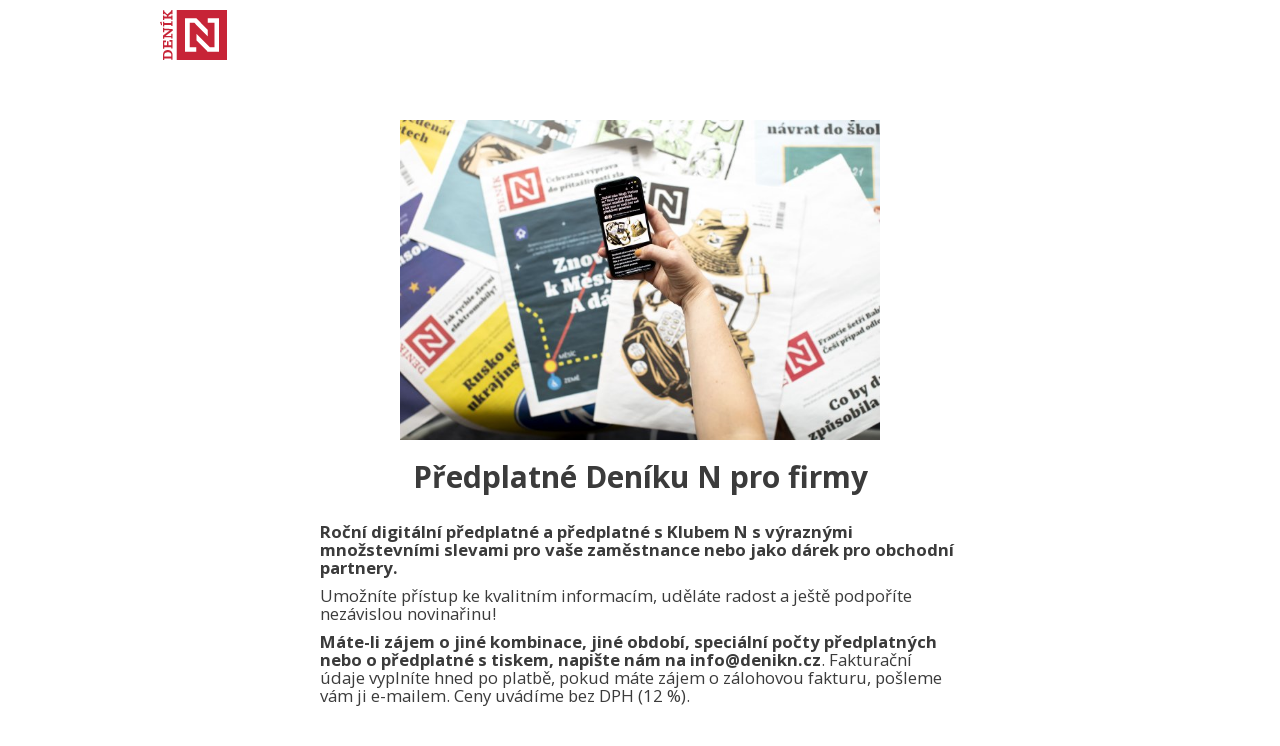

--- FILE ---
content_type: text/html; charset=utf-8
request_url: https://predplatne.denikn.cz/firmy?medium=denikn&referer=https%3A%2F%2Fdenikn.cz%2F340922%2Fcasu-je-malo-svet-se-musi-spojit-ke-spolecne-akci-vyzyvaji-respektovane-osobnosti-a-navrhuji-konkretni-kroky%2F%23p_lock
body_size: 11420
content:
<!DOCTYPE html>
<html lang="cs" dir="ltr">
<head>
    <meta charset="utf-8">
    <meta name="viewport" content="width=device-width">
    <title>Deník N pro firmy</title>
    <meta name="description" content="DenikN - Nezávislé Noviny">

    <script type="application/javascript">
        funnel_id = "77";
    </script>

    <link href="/layouts/novydenik/css/bootstrap.min.css" rel="stylesheet">
    <link href="/layouts/novydenik/css/frontend.css" rel="stylesheet">
    <style>
        h1 { margin:0; }
        a:hover { color:#b00c28; }
        .btn-green { background-color: #46b863; color: white; font-weight:bold; }
        a.btn-green:hover { color:white; }
        .btn {
            border-radius:                    0px;
            -webkit-border-radius:            0px;
            -moz-border-radius:               0px;
        }
    </style>
    <link rel="stylesheet" href="/layouts/novydenik/js/jquery/jquery-ui.min.css">
    <link rel="stylesheet" href="//maxcdn.bootstrapcdn.com/font-awesome/4.3.0/css/font-awesome.min.css">

    <link href="https://a-static.projektn.sk/2018/11/icon-hires.png" rel="icon" sizes="192x192">
    <link href="https://a-static.projektn.sk/2018/11/favicon.ico" rel="icon">
    <link href="https://a-static.projektn.sk/2018/11/favicon.ico" rel="shortcut icon">

    <link rel="stylesheet" href="https://use.fontawesome.com/releases/v5.2.0/css/all.css" integrity="sha384-hWVjflwFxL6sNzntih27bfxkr27PmbbK/iSvJ+a4+0owXq79v+lsFkW54bOGbiDQ" crossorigin="anonymous">

    <!--[if lt IE 9]><script src="//cdnjs.cloudflare.com/ajax/libs/html5shiv/3.7.2/html5shiv.min.js"></script><![endif]-->

    <!-- This site is optimized with the Yoast WordPress SEO plugin v1.7.4 - https://yoast.com/wordpress/plugins/seo/ -->
    <meta property="og:locale" content="cs_CZ">
    <meta property="og:type" content="website">
    <meta property="og:title" content="Deník N - Nezávislé Noviny">
    <meta property="og:url" content="https://denikn.cz/">
    <meta property="og:site_name" content="Deník N">
    <meta property="fb:admins" content="1342532370">
    <meta property="og:image" content="https://static.novydenik.com/2018/10/Denik_N_share_cover_fb.jpg">
    <script type="application/ld+json">{ "@context": "http://schema.org", "@type": "WebSite", "url": "https://denikn.cz/", "potentialAction": { "@type": "SearchAction", "target": "https://denikn.cz/?s={search_term}", "query-input": "required name=search_term" } }</script>
    <!-- / Yoast WordPress SEO plugin. -->

    <link rel="canonical" href="" />

    <link rel="alternate" type="application/rss+xml" title="RSS kanál: Deník N &raquo;" href="https://denikn.cz/feed/">
    <link rel="alternate" type="application/rss+xml" title="RSS kanál komentářů webu Deník N &raquo;" href="https://denikn.cz/comments/feed/">
    <link rel="EditURI" type="application/rsd+xml" title="RSD" href="https://denikn.cz/xmlrpc.php?rsd">
    <link rel="wlwmanifest" type="application/wlwmanifest+xml" href="https://denikn.cz/wp-includes/wlwmanifest.xml">
    <script>var Setup = { profile: "https://predplatne.denikn.cz/subscriptions/my", ajax: "https://denikn.cz/wp-admin/admin-ajax.php" };</script>

    <script>var _sf_startpt=(new Date()).getTime()</script>

    <!-- predplatne -->
    <style>
        input::before {
            display:none;
        }
        .s_header .menu .primary a:hover { text-decoration:none }
        .logo a:hover { color:white }
        form ul.error {
            background-color:#b00c28;
            color:white;
            padding:8px;
            list-style:none;
        }
        #outside {
            height: 1250px;
            overflow: hidden;
        }
        @media (min-width: 400px) {
            #outside {
                height: 1200px;
            }
        }
        @media (min-width: 641px) {
            #outside {
                height: 700px;
            }
        }

        .subscriptionFooter
        {
            font-size:18px;
            font-weight: bold;
            text-align:center
        }

        .subscriptionFooter span {
            font-size:22px;
        }
        .s_footer .contact a:hover {
            color:white;
        }
        .s_footer .links a:hover{
            color:white;
            text-decoration:none;
        }

        .s_footer .partners a:hover {
            text-decoration:none;
        }

        .container_custom .payment .radio-inline {
            font-size: 16px;
        }
        .price-summary {
            line-height: 1.2em;
        }
        .payment button.pay-button {
            height: 70px;
        }
        div.title-image {
            margin-top: 30px;
            background: url('https://img.novydenik.com/wp-static/2022/09/noviny-aplikace-denik-nfoto-gabriel-kuchta-1.jpg?fm=jpg&q=85&w=700') no-repeat center;
            background-size: contain;
            padding-top: 50%;
        }
    </style>

    <meta charset="utf-8">
    <meta http-equiv="X-UA-Compatible" content="IE=edge,chrome=1">
    <title></title>
    <meta name="description" content="">
    <meta name="viewport" content="width=device-width, initial-scale=1">

    <link rel="stylesheet" href="/layouts/novydenik/css/bootstrap.min.css">
    <link rel="stylesheet" href="/layouts/novydenik/css/bootstrap-theme.min.css">
    <link rel="stylesheet" href="/layouts/novydenik/css/bundle29.css">
    <link rel="stylesheet" href="/layouts/novydenik/css/newpaymentdesign.css?version=12">

    <script src="/layouts/novydenik/js/jquery/jquery-3.6.2.min.js"></script>
    <script src="/layouts/novydenik/js/jquery/jquery.validate-1.19.5.js"></script>
    <script src="/layouts/novydenik/js/bootstrap.min.js"></script>
    <script src="/layouts/application/js/nette-forms/netteForms.js"></script>
    <script src="/layouts/default/js/iframeResizer.contentWindow.min.js"></script>

    <style>
        body, html {
            font-family: 'Open Sans', sans-serif;

        }
        * {
            -webkit-font-smoothing: antialiased;
        }
        .payment .radio-inline span, .payment .checkbox-inline span, .payment .agreement {
            color:black;
        }
        h3 {
            font-size: 1.2em;
        }
    </style>

    <script>
window.dataLayer = window.dataLayer || [];
</script>

<!-- CPEx lista -->
<script src='https://denikn.cz/wp-content/plugins/dn-ads-cz/build/cpex.js'></script>

<script type="text/javascript">
    // trigger dataLayer events based on the didomi consent
    if (typeof (__tcfapi) != 'undefined') {
        __tcfapi('addEventListener', 2, function (data, success) {
            // no consent confirmed yet, starting not personalized scripts
            if (success && data.eventStatus !== 'useractioncomplete' && data.eventStatus !== 'tcloaded') {
                dataLayer.push({'event': 'consent_ads_and_tracking'});
            }
            if (typeof (data.listenerId) != 'undefined') {
                __tcfapi('removeEventListener', 2, function (success) {
                }, data.listenerId);
            }
        });

        window.didomiOnReady = window.didomiOnReady || [];
        window.didomiOnReady.push(function () {
            if(Didomi.getUserConsentStatus('publishers-Kqq3iPge', 'c:nmediaa-8bcq6new')) {
                console.log("pushing events")
                dataLayer.push({'event': 'consent_ads_and_tracking'});
            }
        });
        window.didomiOnReady.push(function () {
            if(Didomi.getUserConsentStatus('publishers-UPqtcgaE', 'c:nmediaa-8bcq6new')) {
                dataLayer.push({'event': 'consent_personalized_ads'});
            }
        });
    } else {
        dataLayer.push({'event': 'consent_ads_and_tracking'});
        dataLayer.push({'event': 'consent_personalized_ads'});
    }
</script>
<!-- End CPEx lista -->

<!-- Google Tag Manager -->
<script type="text/javascript">
    window['gtag_enable_tcf_support'] = true
</script>

<script>(function(w,d,s,l,i){w[l]=w[l]||[];w[l].push({'gtm.start':
        new Date().getTime(),event:'gtm.js'});var f=d.getElementsByTagName(s)[0],
    j=d.createElement(s),dl=l!='dataLayer'?'&l='+l:'';j.async=true;j.src=
    'https://www.googletagmanager.com/gtm.js?id='+i+dl;f.parentNode.insertBefore(j,f);
})(window,document,'script','dataLayer','GTM-T8CMXTN');</script>
<!-- End Google Tag Manager -->

<!-- REMP BEGIN -->
<!-- REMPLIB -->
<script type="text/javascript">

    // Script below (/remp/beam-tracker/js) configures global referer variable which we need
    // to use in the trackCheckout. Occasionally this was executed sooner than needed.
    // We were forced to delay the execution after remplib is loaded. At that moment
    // the referer is guaranteed to be set correctly.

    window.addEventListener('beam_event', function (event) {
        // execute this only for pageview/load event
        if (event.detail['_category'] !== 'pageview' && event.detail['_action'] !== 'load') {
            return;
        }

        // if sales funnel is being reloaded (e.g. SSO login), do not track events again
        var urlReloadNonce = (new URL(window.location.href)).searchParams.get("_r");
        var storageReloadNonce = localStorage.getItem('sf_reload_nonce');
        if (storageReloadNonce && urlReloadNonce === storageReloadNonce) {
            // sales funnel reload, do no track
        } else {
            var xmlHttpRequest = new XMLHttpRequest();
            xmlHttpRequest.open('POST', '/api/v1/content/parse-url');
            xmlHttpRequest.onreadystatechange = function() {
                if (this.readyState !== 4) {
                    return;
                }
                if (this.status >= 400) {
                    var response = JSON.parse(this.responseText);
                    if (response.code !== 'content_not_found') {
                        console.warn("Unable to find content: " + response.message);
                    }
                }
                var response = JSON.parse(this.responseText);
                if (response.article_id) {
                    remplib.tracker.setArticle({
                        'id': new String(response.article_id)
                    });
                    remplib.tracker.trackCheckout(funnel_id, true);
                    return;
                }
                remplib.tracker.trackCheckout(funnel_id, true);
            }
            xmlHttpRequest.send(JSON.stringify({
                url: referer
            }));
        }
    }, false);
</script>
<script type="application/javascript" src="/remp/beam-tracker/js"></script>
<!-- REMP END -->

<!-- Facebook BEGIN -->
<script>
    // fbq('track', 'ViewContent');
</script>
<!-- Facebook END -->

<script src="/layouts/trustpay-module/js/trustpayModal.min.js?v=20250605"></script>


</head>
<body>
<style>
    .sf-header-wrapper {
        max-width: 1000px;
        margin: auto;
        display: flex;
        min-height: auto;
        flex-direction: column;
        justify-content: start;
        gap: 20px;
        grid-gap: 20px;
        padding: 10px 10px 0;
        z-index: 1000;
        font-size: 14px;
    }

    .sf-header-wrapper .sf-header-logo {
        position: relative;
        overflow: hidden;
        float: left;
        font-size: 0px;
        margin-top: 0px;
        background: transparent;
        height: 50px;
        text-align: center;
    }

    .sf-header-wrapper .sf-header-login {
        float: right;
    }

    .sf-header-wrapper .sf-header-login a {
        font-family: "Open Sans", sans-serif;
        font-size: 12px;
        color: #000;

        text-transform: uppercase;
        text-align: right;
        display: block;
        width: 100%;
        height: 48px;
        padding: 0 18px;
        line-height: 49px;
    }

    .sf-header-wrapper .sf-header-login a span {
        display: inline-block;
        max-width: 196px;
        white-space: nowrap;
        overflow: hidden;
    }

    .sf-header-wrapper .sf-header-icon {
        display: block;
        width: 12px;
        float: right;
        height: 49px;
        margin-left: 10px;
    }
</style>

<header class="sf-header-wrapper">
    <div style="padding: 0 10px;">
        <h1 class="sf-header-logo">
            <a href="https://denikn.cz/"><img alt="logo" src="/layouts/novydenik/logo.svg" style="height: 50px; margin: 1em 0;"></a>
        </h1>
        <div class="sf-header-login">
                    </div>
    </div>
</header>

<div class="container">

    <form class="frm-sales-funnel" action="/sales-funnel/sales-funnel-frontend/submit" method="post" target="_top">

        <input type="hidden" name="funnel_url_key" value="firmy">
        <input type="hidden" name="allow_redirect" value="true">

        <div class="container_custom">

            <div class="payment">

                <div class="row">
                    <div class="title-image"></div>

                    <h1><b>Předplatné Deníku&nbsp;N pro&nbsp;firmy</b></h1>
                    <h3 class="text-left">
                        </p><b>Roční digitální předplatné a předplatné s&nbsp;<a href="https://denikn.cz/klub">Klubem</a>&nbsp;N s výraznými množstevními slevami pro vaše zaměstnance nebo jako dárek pro obchodní partnery. </b></p><p></p>
                        <p>Umožníte přístup ke kvalitním informacím, uděláte radost a ještě podpoříte nezávislou novinařinu! </p>
                        <p></p>
                        <p><b>Máte-li zájem o&nbsp;jiné kombinace, jiné období, speciální počty předplatných nebo o&nbsp;předplatné s&nbsp;tiskem, napište nám na&nbsp;info@denikn.cz</b>.  Fakturační údaje vyplníte hned po platbě, pokud máte zájem o zálohovou fakturu, pošleme vám ji e-mailem. Ceny uvádíme bez DPH&nbsp;(12&nbsp;%).
                    </h3>
                </div>
                <div class="section row">
                    1) vyberte si typ předplatného
                </div>
                <div class="row">
                    <hr />
                </div>

                <div class="row subscription">
                    <label class="radio-inline">
                        <div class="col-xs-7">
                            <input type="radio" name="subscription_type" value="company_web_year_online_1-2024" data-price="2388" checked="checked">Digitální přístup pro <strong>jednoho</strong> zaměstnance
                        </div>
                        <div class="col-xs-5 price-summary" style="text-align: right; ">
                            <span class="price" style="margin-left: 15px">2 132&nbsp;Kč</span><br><small>(bez slevy)</small>
                        </div>
                    </label>
                </div>

                <div class="row subscription">
                    <label class="radio-inline">
                        <div class="col-xs-7">
                            <input type="radio" name="subscription_type" value="company_web_year_online_5-2022_10" data-price="8910" checked="checked">Digitální přístup pro <strong>2–5</strong> zaměstnanců
                        </div>
                        <div class="col-xs-5 price-summary" style="text-align: right; ">
                            <span><s><small>9&nbsp;000&nbsp;Kč</small></s></span>
                            <span class="price" style="margin-left: 15px">7 955&nbsp;Kč</span><br><small>(10&nbsp;%&nbsp;sleva)</small>
                        </div>
                    </label>
                </div>

                <div class="row subscription">
                    <label class="radio-inline">
                        <div class="col-xs-7">
                            <input type="radio" name="subscription_type" value="company_web_year_online_20-2022_10" data-price="31680">Digitální přístup pro <strong>6–20</strong> zaměstnanců
                        </div>
                        <div class="col-xs-5 price-summary" style="text-align: right; ">
                            <span><s><small>36&nbsp;000&nbsp;Kč</small></s></span>
                            <span style="margin-left: 15px" class="price">28 286&nbsp;Kč</span><br><small>(20&nbsp;%&nbsp;sleva)</small>
                        </div>
                    </label>
                </div>

                <div class="row subscription">
                    <label class="radio-inline">
                        <div class="col-xs-7">
                            <input type="radio" name="subscription_type" value="company_web_year_online_50-2022_10" data-price="69300">Digitální přístup pro <strong>21–50</strong> zaměstnanců
                        </div>
                        <div class="col-xs-5 price-summary" style="text-align: right; ">
                            <span><s><small>90&nbsp;000&nbsp;Kč</small></s></span>
                            <span style="margin-left: 15px" class="price">61 875&nbsp;Kč</span><br><small>(30&nbsp;%&nbsp;sleva)</small>
                        </div>
                    </label>
                </div>

                <div class="row subscription">
                    <label class="radio-inline">
                        <div class="col-xs-7">
                            <input type="radio" name="subscription_type" value="company_web_year_online_100-2022_10" data-price="118800">Digitální přístup pro <strong>51–100</strong> zaměstnanců
                        </div>
                        <div class="col-xs-5 price-summary" style="text-align: right; ">
                            <span><s><small>180&nbsp;000&nbsp;Kč</small></s></span>
                            <span style="margin-left: 15px" class="price">106 071&nbsp;Kč</span><br><small>(40&nbsp;%&nbsp;sleva)</small>
                        </div>
                    </label>
                </div>

                <hr style="color: gray; border-color: #eee; margin: 1em 50px;">

                <div class="row subscription">
                    <label class="radio-inline">
                        <div class="col-xs-7">
                            <input type="radio" name="subscription_type" value="company_club_year_online_1-2024" data-price="3828" checked="checked">Klubový přístup pro <strong>jednoho</strong> zaměstnance
                        </div>
                        <div class="col-xs-5 price-summary" style="text-align: right; ">
                            <span class="price" style="margin-left: 15px">3 418&nbsp;Kč</span><br><small>(bez slevy)</small>
                        </div>
                    </label>
                </div>

                <div class="row subscription">
                    <label class="radio-inline">
                        <div class="col-xs-7">
                            <input type="radio" name="subscription_type" value="company_club_year_online_5-2022_10" data-price="14400" checked="checked">Klubový přístup pro <strong>2–5</strong> zaměstnanců
                        </div>
                        <div class="col-xs-5 price-summary" style="text-align: right; ">
                            <span><s><small>16&nbsp;364&nbsp;Kč</small></s></span>
                            <span class="price" style="margin-left: 15px">12 857&nbsp;Kč</span> <small>(20&nbsp;%&nbsp;sleva)</small>
                        </div>
                    </label>
                </div>

                <div class="row subscription">
                    <label class="radio-inline">
                        <div class="col-xs-7">
                            <input type="radio" name="subscription_type" value="company_club_year_online_20-2022_10" data-price="50400">Klubový přístup pro <strong>6–20</strong> zaměstnanců
                        </div>
                        <div class="col-xs-5 price-summary" style="text-align: right; ">
                            <span><s><small>65&nbsp;455&nbsp;Kč</small></s></span>
                            <span style="margin-left: 15px" class="price">45 000&nbsp;Kč</span> <small>(30&nbsp;%&nbsp;sleva)</small>
                        </div>
                    </label>
                </div>

                <div class="row subscription">
                    <label class="radio-inline">
                        <div class="col-xs-7">
                            <input type="radio" name="subscription_type" value="company_club_year_online_50-2022_10" data-price="108000">Klubový přístup pro <strong>21–50</strong> zaměstnanců
                        </div>
                        <div class="col-xs-5 price-summary" style="text-align: right; ">
                            <span><s><small>163&nbsp;636&nbsp;Kč</small></s></span>
                            <span style="margin-left: 15px" class="price">96 429&nbsp;Kč</span> <small>(40&nbsp;%&nbsp;sleva)</small>
                        </div>
                    </label>
                </div>

                <div class="row subscription">
                    <label class="radio-inline">
                        <div class="col-xs-7">
                            <input type="radio" name="subscription_type" value="company_club_year_online_100-2022_10" data-price="180000">Klubový přístup pro <strong>51–100</strong> zaměstnanců
                        </div>
                        <div class="col-xs-5 price-summary" style="text-align: right; ">
                            <span><s><small>327&nbsp;273&nbsp;Kč</small></s></span>
                            <span style="margin-left: 15px" class="price">160 714&nbsp;Kč</span> <small>(50&nbsp;%&nbsp;sleva)</small>
                        </div>
                    </label>
                </div>

                <div class="row section" style="margin-top:2em">
                    2) vyberte si způsob platby
                </div>
                <div class="row">
                    <hr />
                </div>
                <div class="row user-section" style="margin-bottom: 1em">
                    <div class="col-sm-6">

                                                <div class="row ">
                            <label class="radio-inline payment-type double">
                                <input type="radio"
                                       name="payment_gateway"
                                       value="csob_one_click"
                                       checked="checked"
                                       data-type="recurrent"
                                       data-allow-redirect="false">
                                Platební karta <br> <span>(automatické obnovování)</span>
                            </label>
                        </div>
                        
                                                <div class="row ">
                            <label class="radio-inline payment-type double">
                                <input type="radio"
                                       name="payment_gateway"
                                       value="csob"
                                       data-type="single"
                                       data-allow-redirect="false">
                                Platební karta <br> <span>(jednorázově)</span>
                            </label>
                        </div>
                        
                                                <div class="row ">
                            <label class="radio-inline payment-type transfer">
                                <input type="radio"
                                       name="payment_gateway"
                                       value="bank_transfer"
                                       data-type="single"
                                       data-allow-redirect="true">
                                Bankovní převod
                            </label>
                        </div>
                        
                        
                    </div>

                    <div class="col-sm-6">
                        
                        <div class="controls show-error">
                            <input type="text" required data-validation="email" id="email" name="email"
                                   class="optout-email form-control input-lg" placeholder="Napište e-mail"/>
                            <span id="email-help-block" class="help-block">Přes tento e-mail budete moct zakoupené předplatné spravovat.</span>
                        </div>

                        <style>
                            #password_field {
                                display: none
                            }
                        </style>

                        <div class="controls show-error" id="password_field">
                            <input type="password" id="password" name="password"
                                   class="optout-password password form-control input-lg"
                                   placeholder="Vaše heslo"/>
                            <span class="help-block" id="password-help-block">E-mail už je zaregistrován, prosím, zadejte heslo. (<a
                                    href="https://predplatne.denikn.cz/users/users/reset-password"
                                    target="_blank">zapomněli jste heslo?</a>)</span>
                            <span class="help-block" id="password-help-block-fail" style="display: none">Zadané heslo není správné.</span>
                        </div>
                        
                                <div class="oss_wrapper" style="margin-bottom: 16px;">

                
                                                                            <span style="color: #737373" class="oss_payment_country_explanation">
                    Podle vaší IP adresy jsme určili, že zemí, v níž bude předplatné využito (za účelem výpočtu DPH),
                    bude <strong>United States of America</strong>.
                    Pokud si ji přejete změnit, <a style="color: rgb(175 50 57)" onclick="(function(){
    document.querySelector('.oss_payment_country_wrapper').style.display = 'block';
    document.querySelector('.oss_payment_country_explanation').style.display = 'none';
    // 'disabled' prevents sending 'payment_country' input in form data
    // send only if user explicitly selects a country
    document.querySelector('.oss_payment_country_select').disabled = false;
    return false;
})();return false;">vyberte si ze seznamu</a>.
                </span>
                    
        <div class="oss_payment_country_wrapper" style="display: none">
            <label style="color: #737373" for="oss_payment_country">Vyberte si zemi využití předplatného, resp. zemi, v níž fakturujete (kvůli správnému vyúčtování DPH). Cena zůstává beze změn.</label>
            <select id="oss_payment_country"
                    class="input-select oss_payment_country_select" name="payment_country"
                                            disabled="disabled"
                                        style="padding: 8px; width: 100%; margin: 4px 0;border: 1px solid #9E9E9E;">
                                                                            <option  value="CZ" >Česko</option>
                                                                            <option  value="SK" >Slovensko</option>
                                                                            <option  value="AF" >Afghanistan</option>
                                                                            <option  value="AX" >Åland Islands</option>
                                                                            <option  value="AL" >Albania</option>
                                                                            <option  value="DZ" >Algeria</option>
                                                                            <option  value="AD" >Andorra</option>
                                                                            <option  value="AO" >Angola</option>
                                                                            <option  value="AG" >Antigua and Barbuda</option>
                                                                            <option  value="AR" >Argentina</option>
                                                                            <option  value="AM" >Armenia</option>
                                                                            <option  value="AW" >Aruba</option>
                                                                            <option  value="AU" >Australia</option>
                                                                            <option  value="AT" >Austria</option>
                                                                            <option  value="AZ" >Azerbaijan</option>
                                                                            <option  value="BS" >Bahamas</option>
                                                                            <option  value="BH" >Bahrain</option>
                                                                            <option  value="BD" >Bangladesh</option>
                                                                            <option  value="BB" >Barbados</option>
                                                                            <option  value="BY" >Belarus</option>
                                                                            <option  value="BE" >Belgium</option>
                                                                            <option  value="BZ" >Belize</option>
                                                                            <option  value="BJ" >Benin</option>
                                                                            <option  value="BM" >Bermuda</option>
                                                                            <option  value="BT" >Bhutan</option>
                                                                            <option  value="BO" >Bolivia</option>
                                                                            <option  value="BA" >Bosnia and Herzegovina</option>
                                                                            <option  value="BW" >Botswana</option>
                                                                            <option  value="BR" >Brazil</option>
                                                                            <option  value="BN" >Brunei</option>
                                                                            <option  value="BG" >Bulgaria</option>
                                                                            <option  value="BF" >Burkina Faso</option>
                                                                            <option  value="BU" >Burma</option>
                                                                            <option  value="BI" >Burundi</option>
                                                                            <option  value="KH" >Cambodia</option>
                                                                            <option  value="CM" >Cameroon</option>
                                                                            <option  value="CA" >Canada</option>
                                                                            <option  value="CV" >Cape Verde</option>
                                                                            <option  value="KY" >Cayman Islands</option>
                                                                            <option  value="CF" >Central African Republic</option>
                                                                            <option  value="TD" >Chad</option>
                                                                            <option  value="CL" >Chile</option>
                                                                            <option  value="CN" >China</option>
                                                                            <option  value="CO" >Colombia</option>
                                                                            <option  value="KM" >Comoros</option>
                                                                            <option  value="CD" >Congo Democratic Republic of the</option>
                                                                            <option  value="CG" >Congo Republic of the</option>
                                                                            <option  value="CR" >Costa Rica</option>
                                                                            <option  value="CI" >Cote d&#039;Ivoire</option>
                                                                            <option  value="HR" >Croatia</option>
                                                                            <option  value="CU" >Cuba</option>
                                                                            <option  value="CW" >Curacao</option>
                                                                            <option  value="CY" >Cyprus</option>
                                                                            <option  value="DK" >Denmark</option>
                                                                            <option  value="DJ" >Djibouti</option>
                                                                            <option  value="DM" >Dominica</option>
                                                                            <option  value="DO" >Dominican Republic</option>
                                                                            <option  value="EC" >Ecuador</option>
                                                                            <option  value="EG" >Egypt</option>
                                                                            <option  value="SV" >El Salvador</option>
                                                                            <option  value="GQ" >Equatorial Guinea</option>
                                                                            <option  value="ER" >Eritrea</option>
                                                                            <option  value="EE" >Estonia</option>
                                                                            <option  value="ET" >Ethiopia</option>
                                                                            <option  value="FJ" >Fiji</option>
                                                                            <option  value="FI" >Finland</option>
                                                                            <option  value="FR" >France</option>
                                                                            <option  value="PF" >French Polynesia</option>
                                                                            <option  value="GA" >Gabon</option>
                                                                            <option  value="GM" >Gambia The</option>
                                                                            <option  value="GE" >Georgia</option>
                                                                            <option  value="DE" >Germany</option>
                                                                            <option  value="GH" >Ghana</option>
                                                                            <option  value="GI" >Gibraltar</option>
                                                                            <option  value="GR" >Greece</option>
                                                                            <option  value="GL" >Greenland</option>
                                                                            <option  value="GD" >Grenada</option>
                                                                            <option  value="GP" >Guadeloupe</option>
                                                                            <option  value="GT" >Guatemala</option>
                                                                            <option  value="GN" >Guinea</option>
                                                                            <option  value="GW" >Guinea-Bissau</option>
                                                                            <option  value="GY" >Guyana</option>
                                                                            <option  value="HT" >Haiti</option>
                                                                            <option  value="VA" >Holy See</option>
                                                                            <option  value="HN" >Honduras</option>
                                                                            <option  value="HK" >Hong Kong</option>
                                                                            <option  value="HU" >Hungary</option>
                                                                            <option  value="IS" >Iceland</option>
                                                                            <option  value="IN" >India</option>
                                                                            <option  value="ID" >Indonesia</option>
                                                                            <option  value="IR" >Iran</option>
                                                                            <option  value="IQ" >Iraq</option>
                                                                            <option  value="IE" >Ireland</option>
                                                                            <option  value="IM" >Isle of Man</option>
                                                                            <option  value="IL" >Israel</option>
                                                                            <option  value="IT" >Italy</option>
                                                                            <option  value="JM" >Jamaica</option>
                                                                            <option  value="JP" >Japan</option>
                                                                            <option  value="JO" >Jordan</option>
                                                                            <option  value="KZ" >Kazakhstan</option>
                                                                            <option  value="KE" >Kenya</option>
                                                                            <option  value="KI" >Kiribati</option>
                                                                            <option  value="XK" >Kosovo</option>
                                                                            <option  value="KW" >Kuwait</option>
                                                                            <option  value="KG" >Kyrgyzstan</option>
                                                                            <option  value="LA" >Laos</option>
                                                                            <option  value="LV" >Latvia</option>
                                                                            <option  value="LB" >Lebanon</option>
                                                                            <option  value="LS" >Lesotho</option>
                                                                            <option  value="LR" >Liberia</option>
                                                                            <option  value="LY" >Libya</option>
                                                                            <option  value="LI" >Liechtenstein</option>
                                                                            <option  value="LT" >Lithuania</option>
                                                                            <option  value="LU" >Luxembourg</option>
                                                                            <option  value="MO" >Macau</option>
                                                                            <option  value="MK" >Macedonia</option>
                                                                            <option  value="MG" >Madagascar</option>
                                                                            <option  value="MW" >Malawi</option>
                                                                            <option  value="MY" >Malaysia</option>
                                                                            <option  value="MV" >Maldives</option>
                                                                            <option  value="ML" >Mali</option>
                                                                            <option  value="MT" >Malta</option>
                                                                            <option  value="MH" >Marshall Islands</option>
                                                                            <option  value="MR" >Mauritania</option>
                                                                            <option  value="MU" >Mauritius</option>
                                                                            <option  value="MX" >Mexico</option>
                                                                            <option  value="FM" >Micronesia</option>
                                                                            <option  value="MD" >Moldova</option>
                                                                            <option  value="MC" >Monaco</option>
                                                                            <option  value="MN" >Mongolia</option>
                                                                            <option  value="ME" >Montenegro</option>
                                                                            <option  value="MA" >Morocco</option>
                                                                            <option  value="MZ" >Mozambique</option>
                                                                            <option  value="MM" >Myanmar</option>
                                                                            <option  value="NA" >Namibia</option>
                                                                            <option  value="NR" >Nauru</option>
                                                                            <option  value="NP" >Nepal</option>
                                                                            <option  value="NL" >Netherlands</option>
                                                                            <option  value="AN" >Netherlands Antilles</option>
                                                                            <option  value="NZ" >New Zealand</option>
                                                                            <option  value="NI" >Nicaragua</option>
                                                                            <option  value="NE" >Niger</option>
                                                                            <option  value="NG" >Nigeria</option>
                                                                            <option  value="KP" >North Korea</option>
                                                                            <option  value="NO" >Norway</option>
                                                                            <option  value="OM" >Oman</option>
                                                                            <option  value="PK" >Pakistan</option>
                                                                            <option  value="PW" >Palau</option>
                                                                            <option  value="PS" >Palestinian Territories</option>
                                                                            <option  value="PA" >Panama</option>
                                                                            <option  value="PG" >Papua New Guinea</option>
                                                                            <option  value="PY" >Paraguay</option>
                                                                            <option  value="PE" >Peru</option>
                                                                            <option  value="PH" >Philippines</option>
                                                                            <option  value="PL" >Poland</option>
                                                                            <option  value="PT" >Portugal</option>
                                                                            <option  value="PR" >Puerto Rico</option>
                                                                            <option  value="QA" >Qatar</option>
                                                                            <option  value="RE" >Réunion</option>
                                                                            <option  value="RO" >Romania</option>
                                                                            <option  value="RU" >Russia</option>
                                                                            <option  value="RW" >Rwanda</option>
                                                                            <option  value="KN" >Saint Kitts and Nevis</option>
                                                                            <option  value="LC" >Saint Lucia</option>
                                                                            <option  value="VC" >Saint Vincent and the Grenadines</option>
                                                                            <option  value="WS" >Samoa</option>
                                                                            <option  value="SM" >San Marino</option>
                                                                            <option  value="ST" >Sao Tome and Principe</option>
                                                                            <option  value="SA" >Saudi Arabia</option>
                                                                            <option  value="SN" >Senegal</option>
                                                                            <option  value="RS" >Serbia</option>
                                                                            <option  value="SC" >Seychelles</option>
                                                                            <option  value="SL" >Sierra Leone</option>
                                                                            <option  value="SG" >Singapore</option>
                                                                            <option  value="SX" >Sint Maarten</option>
                                                                            <option  value="SI" >Slovenia</option>
                                                                            <option  value="SB" >Solomon Islands</option>
                                                                            <option  value="SO" >Somalia</option>
                                                                            <option  value="ZA" >South Africa</option>
                                                                            <option  value="KR" >South Korea</option>
                                                                            <option  value="SS" >South Sudan</option>
                                                                            <option  value="ES" >Spain</option>
                                                                            <option  value="LK" >Sri Lanka</option>
                                                                            <option  value="SD" >Sudan</option>
                                                                            <option  value="SR" >Suriname</option>
                                                                            <option  value="SZ" >Swaziland</option>
                                                                            <option  value="SE" >Sweden</option>
                                                                            <option  value="CH" >Switzerland</option>
                                                                            <option  value="SY" >Syria</option>
                                                                            <option  value="TW" >Taiwan</option>
                                                                            <option  value="TJ" >Tajikistan</option>
                                                                            <option  value="TZ" >Tanzania</option>
                                                                            <option  value="TH" >Thailand</option>
                                                                            <option  value="TL" >Timor-Leste</option>
                                                                            <option  value="TG" >Togo</option>
                                                                            <option  value="TO" >Tonga</option>
                                                                            <option  value="TT" >Trinidad and Tobago</option>
                                                                            <option  value="TN" >Tunisia</option>
                                                                            <option  value="TR" >Turkey</option>
                                                                            <option  value="TM" >Turkmenistan</option>
                                                                            <option  value="TV" >Tuvalu</option>
                                                                            <option  value="UG" >Uganda</option>
                                                                            <option  value="UA" >Ukraine</option>
                                                                            <option  value="AE" >United Arab Emirates</option>
                                                                            <option  value="GB" >United Kingdom</option>
                                                                                                                        <option selected value="US" >United States of America</option>
                                                                            <option  value="UY" >Uruguay</option>
                                                                            <option  value="UZ" >Uzbekistan</option>
                                                                            <option  value="VU" >Vanuatu</option>
                                                                            <option  value="VE" >Venezuela</option>
                                                                            <option  value="VN" >Vietnam</option>
                                                                            <option  value="VG" >Virgin Islands (British)</option>
                                                                            <option  value="YE" >Yemen</option>
                                                                            <option  value="ZM" >Zambia</option>
                                                                            <option  value="ZW" >Zimbabwe</option>
                            </select>
        </div>
    </div>


                        <div class="row show-error">
                            <label class="radio-checkbox control-label agreement">
                                <input type="checkbox" class="terms" id="terms" name="terms" autocomplete="off">
                                Souhlasím s podmínkami používání (<a
                                    href="https://denikn.cz/vseobecne-obchodni-podminky/" target="_blank"
                                    style="text-decoration: underline;">info</a>)
                            </label>

                        </div>
                        <div class="row">
                            <button name="send" type="submit"
                                    class="pay-button btn btn-primary btn-lg btn-block"><i id="preloader" style="visibility: hidden" class="fa fa-refresh fa-spin"></i>
                                Dokončit a zaplatit<br><span class="total-price-value"></span> s DPH
                            </button>
                            <div id="bonus_error" style="display:none;">Vyberte bonusovou službu v bodě č. 2
                            </div>
                                                    </div>
                    </div>
                </div> <!-- user-section END -->

                <div class="row">
                    <div class="col-sm-12">
                        <p><strong>Jak funguje firemní předplatné?</strong></p>
                        <ol style="margin-left: 20px;">
                            <li>Po připsání platby na váš předplatitelský účet se vygeneruje tolik odkazů, kolik předplatných jste zakoupili.</li>
                            <li>Každému kolegovi pošlete aktivační odkaz. Takto si každý zaměstnanec jedním kliknutím aktivuje vlastní konto a nastaví například odběr newsletterů.</li>
                        </ol>
                    </div>
                </div>
            </div>
        </div>

    </form>
</div>

<div class="modal fade" id="payment-modal" tabindex="-1" role="dialog" aria-labelledby="paymentModal" data-backdrop="static" data-keyboard="false">
    <div id="payment-modal-dialog" class="modal-dialog" role="document" style="width: 532px">
        <div class="modal-content">
            <div class="modal-header">
                <button type="button" class="close" data-dismiss="modal" aria-label="Close"><span aria-hidden="true">&times;</span>
                </button>
            </div>
            <div class="modal-body" style="padding: 0 15px 15px">
            </div>
        </div>
    </div>
</div>

<script>
    $(document).on("pageshow", function(event) {
        var historyTraversal = event.persisted ||
            ( typeof window.performance != "undefined" &&
                window.performance.navigation.type === 2 );
        if ( historyTraversal ) {
            // Handle page restore.
            window.location.reload();
        }
    });

    $(document).ready(function () {

        function checkEmail(callback) {

            $('#preloader').css('visibility', 'visible');
            $('.pay-button').addClass('disabled');

            $.ajax({
                method: 'POST',
                url: '/api/v1/users/email',
                data: {
                    email: $('#email').val(),
                    password: $('#password').val()
                },
                timeout: 10000
            }).done(function (response) {
                callback(response);
            }).fail(function (jqXHR, textStatus) {
                if (textStatus === 'timeout') {
                    alert('Nastala chyba :-( Zdá se že naše servery jsou přetížené');
                } else {
                    alert('Nastala neočekávaná chyba :-( Prosím zkuste později');
                }
            }).always(function () {
                $('#preloader').css('visibility', 'hidden');
                $('.pay-button').removeClass('disabled');
            });
        }

        jQuery.validator.addMethod("dennikn-terms", function(value, element) {
            if ($('#terms').is(':checked')) {
                $('.terms').removeClass('has-error');
                return true;
            } else {
                $('.terms').addClass('has-error');
                return false;
            }
        },"");

        $('.frm-sales-funnel').validate({
            rules: {
                email: {
                    email: true
                },
                payment_gateway: {
                    required: true
                },
                terms: "dennikn-terms"
            },
            highlight: function(element) {
                $(element).closest('.show-error').addClass('has-error');
            },
            unhighlight: function(element) {
                $(element).closest('.show-error').removeClass('has-error');
            },
            errorElement: 'div',
            errorClass: 'help-block row',
            errorPlacement: function(error, element) {
            },
            submitHandler: function (form) {
                debugger;
                checkEmail(function(response) {
                    if (response.status && response.status == 'taken') {
                        if ($('#password_field input').val() == '') {
                            $('#password_field').show();
                            $('#password-help-block-fail').hide();
                            $('#password-help-block').show();
                            $('#password_field').closest('.show-error').addClass('has-error');
                            return false;
                        } else if (response.password === false) {
                            $('#password_field').show();
                            $('#password-help-block-fail').show();
                            $('#password-help-block').hide();
                            $('#password_field').closest('.show-error').addClass('has-error');
                            return false;
                        } else {
                            onFormValid(form);
                        }
                    } else {
                        onFormValid(form);
                    }
                });
            },
            invalidHandler: function (form, validator) {
                if (!validator.numberOfInvalids()) {
                    return;
                }
                $('html, body').animate({
                    scrollTop: $(validator.errorList[0].element).offset().top - 80
                }, 2000);
            }
        });

        function onFormValid(form) {
            overrideAllowRedirect();

            if ($('input[name="allow_redirect"]').val() == "false") {
                var $modalDialog = $('#payment-modal-dialog');
                window.paymentModalOriginalWidth = window.paymentModalOriginalWidth || $modalDialog.css("width");

                $.ajax({
                    type: "POST",
                    url: form.action,
                    data: $(form).serialize(),
                    success: function (data) {
                        if (data.url) {
                            var $modal = $('#payment-modal');
                            $modal.find('.modal-body').html('<div class="scroll-wrapper"><iframe id="bankIframe" src="' + data.url + '" frameborder="0" marginwidth="0" marginheight="0" scrolling="yes" width="100%" style="width:100%; height: 600px; max-width:100%;"></iframe></div>');
                            $modalDialog.css("width", window.paymentModalOriginalWidth);
                            $modal.modal('show');
                        }
                    },
                    error: function (XMLHttpRequest, textStatus, errorThrown) {
                        alert("Nastala chyba. :( Zkuste to, prosím, později.");
                    }
                });
            } else {
                form.submit();
            }
        }

        function overrideAllowRedirect() {
            var allowRedirect = $('input[name="payment_gateway"]:checked').data('allow-redirect');
            if (typeof allowRedirect === 'undefined') {
                $('input[name="allow_redirect"]').val("true");
                return;
            }

            if (navigator.userAgent.match(/Android|BlackBerry|iPhone|iPad|iPod|Opera Mini|IEMobile/i)) {
                $('input[name="allow_redirect"]').val("true");
                return;
            }

            $('input[name="allow_redirect"]').val(allowRedirect);
        }

        $('form').submit(function () {
            overrideAllowRedirect();
            return false;
        });

        $('#email').change(function () {
            checkEmail(function (response) {
                if (response.status && response.status == 'taken') {
                    $('#password-help-block-fail').hide();
                    $('#password-help-block').show();
                    $('#password_field').show();
                    $('#password_field').closest('.show-error').addClass('has-error');
                    $('#email-help-block').html('Tento e-mail už je registrovaný');
                } else if (response.status === 'error') {
                    if (response.code === 'email_missing') {
                        return;
                    }

                    $('#email').closest('.show-error').addClass('has-error');
                    if (response.code === 'invalid_email') {
                        $('#email-help-block').html('Tento e-mail nie je platný.');
                    }
                } else {
                    $('#password_field').hide();
                    $('#email-help-block').html('Na tento e-mail Vám zašleme prístupové údaje.');
                }
            });
        });
    });
</script>

<script>
    (function ($) {
        function changeButtonPrice() {
            var price = parseFloat($('input:radio[name=subscription_type]:checked').attr('data-price'));
            $('.total-price-value').html(price.toLocaleString("cs") + ' Kč');
        }
        $('input[type=radio][name=subscription_type]').change(function () {
            changeButtonPrice();
        });
        changeButtonPrice();
    })(jQuery);
</script>


<script type="text/javascript" src="/layouts/default/js/iframeResizer.contentWindow.min.js"></script>

</body>
</html>


--- FILE ---
content_type: text/css
request_url: https://predplatne.denikn.cz/layouts/novydenik/css/frontend.css
body_size: 2897
content:
h1 { margin:0; }
a:hover, a.link { color:#b00c28; }
.btn-green { background-color: #46b863; color: white; font-weight:bold; }
a.btn-green:hover { color:white; }
.btn {
    border-radius:                    0px;
    -webkit-border-radius:            0px;
    -moz-border-radius:               0px;
}


.s_header .menu .primary a:hover { text-decoration:none }
.logo a:hover { color:white }
form ul.error {
    background-color:#b00c28;
    color:white;
    padding:8px;
    list-style:none;
}

.alert-warning.alert-muted {
    background-color: #fffef9;
}

#outside {
    height: 1350px;
    overflow: hidden;
}
@media (min-width: 400px) {
    #outside {
        height: 1300px;
    }
}
@media (min-width: 641px) {
    #outside {
        height: 980px;
    }
}
.subscriptionFooter
{
    font-size:18px;
    font-weight: bold;
    text-align:center
}

.subscriptionFooter span {
    font-size:22px;
}
.s_footer .contact a:hover {
    color:white;
}
.s_footer .links a:hover{
    color:white;
    text-decoration:none;
}

.s_footer .partners a:hover {
    text-decoration:none;
}

.additionalform form legend {
    border:none;
}

/*.s_content {*/
/*    padding-top:0px;*/
/*}*/

.form-inline .form-group {
    vertical-align: bottom;
}

@media only screen and (max-width: 640px) {
    .s_container .s_content {
        padding: 0 10px;
    }
}

#header {
    margin-bottom:10px;
}

@media (max-width: 600px) {
    #header {
        padding: 20px 20px 0 20px;
    }
}

.fadeMe {
    opacity: 0;
    animation: fadeIn 3s linear;
    pointer-events: none;
}

.mail-settings-top-buttons {
    text-align: right;
}

.mail-settings-wrap-button-preview > span,
.mail-settings-wrap-button-preview > a {
    vertical-align: middle;
}

@media only screen and (max-width: 640px) {
    .s_content {
        overflow-x: hidden;
    }
}

@media (max-width: 990px) {
    .variant-selector {
        width: 20px;
        height: 20px;
    }

    .mail-settings-variant-radio {
        padding-left: 10px;
        display: inline-block;
        padding-top: 4px;
    }

    .mail-settings-row-mobile {
        margin-bottom: 0 !important;
    }
}

@keyframes fadeIn {
    0% {
        opacity: 1;
    }
    80% {
        opacity: 1;
    }
    100% {
        opacity: 0;
    }
}

/* EXTRACTED FROM DENNIKN STYLES AS OF MARCH 2019 */

/* HEADER START */
.s_h {
  position: relative;
  z-index: 10000;
  display: -webkit-box;
  display: -ms-flexbox;
  display: flex;
  -ms-flex-negative: 0;
  flex-shrink: 0;
  height: 46px;
  font-size: 18px;
  font-family: 'Lumin Sans',sans-serif;
  color: #f6f6f6;
  background: #000
}

.s_h li {
    position: relative
}

.s_h li a {
    display: block;
    white-space: nowrap
}

.s_h_row {
    position: relative;
    display: -webkit-box;
    display: -ms-flexbox;
    display: flex;
    width: 100%;
    max-width: 100%;
    margin: 0 auto
}

.s_h_tit {
    width: 166px;
    -ms-flex-negative: 0;
    flex-shrink: 0;
    -webkit-box-flex: 0;
    -ms-flex-positive: 0;
    flex-grow: 0;
    overflow: hidden
}

.s_h_tit img {
    max-width: none;
    height: 100%;
    float: right
}

.s_h_mnu {
    margin: 0 auto 0 16px
}

.s_h_usr {
    text-transform: uppercase;
    font-size: 13px;
}

.s_h_mnu_top,.s_h_usr_top {
    display: -webkit-box;
    display: -ms-flexbox;
    display: flex;
    line-height: 46px
}

.s_h_mnu_top>li>a,.s_h_usr_top>li>a {
    padding: 0 16px
}

.s_h_usr_itm>ul {
    right: 0;
    min-width: 300px
}

.s_h_usr_itm>ul:before {
    right: 24px
}

.s_h_usr_itm>ul .e_button {
    display: block;
    width: 100%;
    margin-top: 8px
}

.s_h_usr_itm>ul .e_button:after {
    content: '\E035'
}

.s_h_usr_itm__options>a:before {
    display: inline-block;
    font: normal normal normal 16px/1 icons;
    text-rendering: auto;
    text-decoration: none;
    text-transform: none;
    vertical-align: baseline;
    position: relative;
    top: -1px;
    left: -2px;
    content: '\E045';
    font-size: 16px
}

.s_h_usr_itm__options>a:before {
    color: #46b863
}

.s_h_mnu_itm__parent>a:after {
    display: inline-block;
    font: normal normal normal 16px/1 icons;
    text-rendering: auto;
    text-decoration: none;
    text-transform: none;
    vertical-align: baseline;
    content: '\E005';
    color: #5f5f5f
}

.s_h_mnu_itm__parent:hover>a:after {
    content: '\E006'
}

.s_h_usr_top ul>li>a:before {
    display: inline-block;
    font: normal normal normal 16px/1 icons;
    text-rendering: auto;
    text-decoration: none;
    text-transform: none;
    vertical-align: baseline;
    width: 16px;
    text-align: center;
    margin-right: 6px;
    border: none!important
}

@media only screen and (max-width: 1200px) {
    .s_h_row {
        padding:0!important
    }
}

@media only screen and (max-width: 960px) {
    .s_h li {
        position:static
    }

    .s_h_tit {
        width: 46px
    }

    .s_h_tit img {
        margin-right: -3px;
    }

    .s_h_toggle {
        display: block
    }

    .s_h_mnu {
        position: absolute;
        top: 46px;
        left: 0;
        right: 0;
        display: none;
        margin: 0;
        color: #000;
        background: #fff
    }

    .s_h_mnu_top ul,.s_h_usr_top ul {
        top: 100%;
        left: 0;
        right: 0;
    }

    .s_h_mnu_top ul:before,.s_h_usr_top ul:before {
        display: none
    }

    .s_h_mnu_top {
        display: block;
        padding-top: 76px;
        box-shadow: 0 0 5px rgba(0,0,0,.5);
    }

    .s_h_mnu_top ul {
        position: static;
        display: block;
        padding: 0;
        box-shadow: none
    }

    .s_h_mnu_top a {
        padding: 0 24px!important;
        line-height: 46px!important;
        font-size: 16px;
        border-top: 1px solid #f6f6f6
    }

    .s_h_mnu_top a:focus,.s_h_mnu_top a:hover {
        color: #bf2134!important
    }

    .s_h_mnu_top a:after {
        display: none!important
    }

    .s_h_mnu_top>li>a:only-child:before {
        display: none
    }

    .s_h_mnu__visible .s_h_mnu {
        display: block
    }

    .s_h_mnu_itm__more>a {
        display: none!important
    }

    .s_h_mnu_itm__saved>a>span:first-child:after {
        top: 10px
    }

    .s_h_usr {
        text-overflow: ellipsis;
        white-space: nowrap;
        overflow: hidden;
    }

    .s_h_usr__visible .s_h_usr_top ul {
        display: block;
    }

    .s_h_usr_itm>a>span {
        text-transform: capitalize
    }

    .s_h_usr_itm>a>span:first-child {
        display: none
    }
}

@media only screen and (min-width: 688px) {
    .s_h_mnu_itm>ul {
        left:-8px
    }

    .s_h_mnu_itm>ul:before {
        left: 8px
    }

    .s_h_mnu_itm:focus ul,.s_h_mnu_itm:hover ul,.s_h_mnu_itm>a:focus ul,.s_h_mnu_itm>a:hover ul {
        display: block
    }
}

@media only screen and (max-width: 400px) {
    .s_h_toggle:after {
        display:none
    }
}

@media print {
    .s_h {
        margin: 8px;
        background: 0 0!important
    }

    .s_h_fin,.s_h_mnu,.s_h_usr {
        display: none!important
    }
}
/* HEADER END */

/* FOOTER START */

.s_f {
    position: relative;
    -ms-flex-negative: 0;
    flex-shrink: 0;
    font-size: 18px;
    font-family: 'Lumin Sans',sans-serif;
    background: #1d1d1d
}

.s_f ul {
    display: -ms-flexbox;
    display: flex;
    -ms-flex-wrap: wrap;
    flex-wrap: wrap
}

.s_f li {
    white-space: nowrap
}

.s_f a {
    display: block;
    line-height: 32px
}

.s_f a:focus,.s_f a:hover {
    color: #fff
}

.s_f_row {
    position: relative;
    display: -ms-flexbox;
    display: flex;
    -ms-flex-wrap: wrap;
    flex-wrap: wrap;
    -ms-flex-align: center;
    align-items: center;
    width: 1232px;
    max-width: 100%;
    margin: 0 auto;
    padding: 0 16px
}

.s_f_top {
    width: 32px;
    height: 32px;
    margin: 8px 0 0 16px;
    text-align: center;
    color: #fff;
    background: #bf2134
}

.s_f_top:before {
    display: inline-block;
    text-rendering: auto;
    text-decoration: none;
    text-transform: none;
    vertical-align: baseline;
    font: normal normal normal 16px/1 icons;
    content: '\E03E';
    line-height: 32px;
    font-size: 24px
}

.s_f_top:focus,.s_f_top:hover {
    background: #80091d!important
}

.s_f_mnu {
    margin: 16px auto 8px 0
}

.s_f_mnu a {
    color: #f6f6f6
}

.s_f_mnu_itm {
    margin-right: 16px
}

.s_f_soc {
    margin: 16px 0 8px 0
}

.s_f_soc a {
    color: #5f5f5f;
    font-size: 0
}

.s_f_soc_itm {
    margin-left: 16px
}

.s_f_soc_itm a:before {
    line-height: 32px;
    vertical-align: middle!important
}

.s_f_soc_itm__email {
    margin-right: 16px
}

.s_f_soc_itm__email a {
    font-size: inherit;
    color: #f6f6f6
}

.s_f_soc_itm__facebook a:before {
    display: inline-block;
    text-rendering: auto;
    text-decoration: none;
    text-transform: none;
    vertical-align: baseline;
    font: normal normal normal 16px/1 icons;
    content: '\E017'
}

.s_f_soc_itm__facebook a:focus,.s_f_soc_itm__facebook a:hover {
    color: #3b5998
}

.s_f_soc_itm__messenger a:before {
    display: inline-block;
    text-rendering: auto;
    text-decoration: none;
    text-transform: none;
    vertical-align: baseline;
    font: normal normal normal 16px/1 icons;
    content: '\E029'
}

.s_f_soc_itm__messenger a:focus,.s_f_soc_itm__messenger a:hover {
    color: #0084ff
}

.s_f_soc_itm__twitter a:before {
    display: inline-block;
    text-rendering: auto;
    text-decoration: none;
    text-transform: none;
    vertical-align: baseline;
    font: normal normal normal 16px/1 icons;
    content: '\E042'
}

.s_f_soc_itm__twitter a:focus,.s_f_soc_itm__twitter a:hover {
    color: #55acee
}

.s_f_soc_itm__youtube a:before {
    display: inline-block;
    text-rendering: auto;
    text-decoration: none;
    text-transform: none;
    vertical-align: baseline;
    font: normal normal normal 16px/1 icons;
    content: '\E049'
}

.s_f_soc_itm__youtube a:focus,.s_f_soc_itm__youtube a:hover {
    color: #e52d27
}

.s_f_soc_itm__instagram a:before {
    display: inline-block;
    text-rendering: auto;
    text-decoration: none;
    text-transform: none;
    vertical-align: baseline;
    font: normal normal normal 16px/1 icons;
    content: '\E021'
}

.s_f_soc_itm__instagram a:focus,.s_f_soc_itm__instagram a:hover {
    color: #3f729b
}

.s_f_soc_itm__rss a:before {
    display: inline-block;
    text-rendering: auto;
    text-decoration: none;
    text-transform: none;
    vertical-align: baseline;
    font: normal normal normal 16px/1 icons;
    content: '\E035'
}

.s_f_soc_itm__rss a:focus,.s_f_soc_itm__rss a:hover {
    color: #f60
}

.s_f_par {
    margin: 8px auto 16px 0
}

.s_f_par a {
    color: #5f5f5f
}

.s_f_par_itm {
    margin-right: 16px
}

.s_f_codex {
    display: inline-block;
    text-rendering: auto;
    text-decoration: none;
    text-transform: none;
    vertical-align: baseline;
    font: normal normal normal 16px/1 icons;
    margin: 8px 0 16px 0;
    font-size: 32px;
    color: #5f5f5f
}

.s_f_codex:before {
    content: '\E022'
}

.s_f_legal {
    padding: 16px;
    border-top: 1px solid #000;
    text-align: center;
    font-size: 16px;
    color: #5f5f5f
}

@media only screen and (max-width: 960px) {
    .s_f ul {
        -webkit-box-pack:center;
        -ms-flex-pack: center;
        justify-content: center
    }

    .s_f nav {
        width: 100%
    }

    .__front .s_f {
        padding-bottom: 46px
    }

    .s_f_codex {
        margin-left: auto;
        margin-right: auto
    }
}

@media print {
    .s_f {
        display: none
    }
}

/* FOOTER END */

.page-header-funnel-2steps-with-donation,
.page-header-funnel-2019-05 {
    display: none;
}

.subscription-actions {
    display: flex;
    flex-direction: column;
    align-items: flex-end;
    gap: 3px;
}

/*
 To disable auto-zoom in input text fields in Safari (remp/dn-mofa#20),
 make input text size at least 16px (on mobile devices - up to 768px).
 https://stackoverflow.com/questions/2989263/disable-auto-zoom-in-input-text-tag-safari-on-iphone
*/

@media screen and (max-width: 768px) {
    input[type="color"],
    input[type="date"],
    input[type="datetime"],
    input[type="datetime-local"],
    input[type="email"],
    input[type="month"],
    input[type="number"],
    input[type="password"],
    input[type="search"],
    input[type="tel"],
    input[type="text"],
    input[type="time"],
    input[type="url"],
    input[type="week"],
    select:focus,
    textarea, textarea.form-control {
        font-size: 16px;
    }
}

.s_header .login .profile>a, .s_header .login .profile>button, .s_header .login .signin>a, .s_header .login .signin>button {
    color: inherit;
}

.s_header .login .profile, .s_header .login .signin {
    background: inherit;
    color: #000;
}

.s_header .logo, .s_header .shop {
    position: relative;
    overflow: hidden;
    float: left;
    font-size: 0px;
    margin-top: 0px;
    background: transparent;
}

.s_header .logo a {
    padding: 0;
}

.s_header {
    padding-top: 10px;
}

.s_content {
    padding-top: 20px;
}

.form-inline .form-group {
    vertical-align: bottom;
}

ul {
    padding-left: 3rem;
}

--- FILE ---
content_type: text/css
request_url: https://predplatne.denikn.cz/layouts/novydenik/css/bundle29.css
body_size: 15120
content:
/*
To change this license header, choose License Headers in Project Properties.
To change this template file, choose Tools | Templates
and open the template in the editor.
*/
/*
    Created on : 31.1.2016, 16:01:11
    Author     : Dennik N
*/


*,
.mfp-container,
img.mfp-img {
    box-sizing: border-box
}

.i,
a,
button {
    text-decoration: none
}

.c,
img {
    max-width: 100%
}

.a_minute a:after,
.i {
    text-rendering: auto;
    vertical-align: baseline
}

@-webkit-keyframes spin {
    0% {
        -webkit-transform: rotate(0);
        transform: rotate(0)
    }
    100% {
        -webkit-transform: rotate(360deg);
        transform: rotate(360deg)
    }
}

@keyframes spin {
    0% {
        -webkit-transform: rotate(0);
        transform: rotate(0)
    }
    100% {
        -webkit-transform: rotate(360deg);
        transform: rotate(360deg)
    }
}

@-webkit-keyframes loading {
    from {
        background-position: 50% 20%
    }
    to {
        background-position: 50% 220%
    }
}

@keyframes loading {
    from {
        background-position: 50% 20%
    }
    to {
        background-position: 50% 220%
    }
}

@font-face {
    font-family: icons;
    src: url(icons.29.eot);
    src: url(icons.29.eot?#iefix) format('eot'), url(icons.29.woff) format('woff'), url(icons.29.ttf) format('truetype'), url(icons.29.svg#icons) format('svg');
    font-weight: 400;
    font-style: normal
}

.i {
    font: normal normal normal 16px/1 icons;
    font-style: normal!important;
    font-size: inherit;
    display: inline-block;
    text-transform: none
}

.i_angledown:before {
    content: '\E001'
}

.i_angleleft:before {
    content: '\E002'
}

.i_angleright:before {
    content: '\E003'
}

.i_angleup:before {
    content: '\E004'
}

.i_calendar:before {
    content: '\E005'
}

.i_check:before {
    content: '\E006'
}

.i_chrome:before {
    content: '\E007'
}

.i_cog:before {
    content: '\E008'
}

.i_comment:before {
    content: '\E009'
}

.i_envelope:before {
    content: '\E00A'
}

.i_euro:before {
    content: '\E00B'
}

.i_external:before {
    content: '\E00C'
}

.i_facebook:before {
    content: '\E00D'
}

.i_fall:before {
    content: '\E00E'
}

.i_filter:before {
    content: '\E00F'
}

.i_fire:before {
    content: '\E010'
}

.i_flag:before {
    content: '\E011'
}

.i_float:before {
    content: '\E012'
}

.i_globe:before {
    content: '\E013'
}

.i_googleplus:before {
    content: '\E014'
}

.i_info:before {
    content: '\E015'
}

.i_instagram:before {
    content: '\E016'
}

.i_linkedin:before {
    content: '\E017'
}

.i_lock:before {
    content: '\E018'
}

.i_logoneg:before {
    content: '\E019'
}

.i_logopos:before {
    content: '\E01A'
}

.i_menu:before {
    content: '\E01B'
}

.i_mpm:before {
    content: '\E01C'
}

.i_news:before {
    content: '\E01D'
}

.i_reload:before {
    content: '\E01E'
}

.i_rise:before {
    content: '\E01F'
}

.i_rss:before {
    content: '\E020'
}

.i_search:before {
    content: '\E021'
}

.i_tangledown:before {
    content: '\E022'
}

.i_tangleleft:before {
    content: '\E023'
}

.i_tangleright:before {
    content: '\E024'
}

.i_tangleup:before {
    content: '\E025'
}

.i_textpos:before {
    content: '\E026'
}

.i_twitter:before {
    content: '\E027'
}

.i_user:before {
    content: '\E028'
}

.i_view:before {
    content: '\E029'
}

.i_whatsapp:before {
    content: '\E02A'
}

.i_youtube:before {
    content: '\E02B'
}

* {
    margin: 0;
    padding: 0;
    border: 0;
    -ms-word-wrap: break-word;
    word-wrap: break-word;
    -webkit-font-smoothing: antialiased;
    -moz-osx-font-smoothing: grayscale
}

.r_same .c_borders,
.r_three .c_borders {
    border-left: 1px solid #e6e6e6;
    border-right: 1px solid #e6e6e6
}

.a_circle .thumb,
.a_circle .thumb:after {
    border-radius: 50%
}

body,
html {
    height: 100%;
    line-height: 1.55;
    font-size: 14px;
    font-weight: 400;
    font-family: 'Open Sans', sans-serif;
    color: #3b3b3b;
    background-color: #fff;
}

a,
button {
    transition: all .1s ease;
    background: 0 0;
    cursor: pointer
}

a i,
button i {
    transition: inherit
}

a {
    color: inherit
}

img {
    height: auto
}

nav ul {
    list-style: none
}

.a_article ul,
.a_minute ul {
    list-style: disc
}

button,
input,
textarea {
    font-size: inherit;
    font-family: inherit;
    color: inherit
}

article,
aside,
div,
figure,
footer,
form,
header,
img,
input,
label,
nav,
section,
select,
textarea {
    position: relative;
    display: block;
}

article:after,
article:before,
aside:after,
aside:before,
div:after,
div:before,
figure:after,
figure:before,
footer:after,
footer:before,
form:after,
form:before,
header:after,
header:before,
img:after,
img:before,
input:after,
input:before,
label:after,
label:before,
nav:after,
nav:before,
section:after,
section:before,
select:after,
select:before,
textarea:after,
textarea:before {
    content: ' ';
    display: table
}

article:after,
aside:after,
div:after,
figure:after,
footer:after,
form:after,
header:after,
img:after,
input:after,
label:after,
nav:after,
section:after,
select:after,
textarea:after {
    clear: both
}

.c {
    position: relative;
    float: left;
    min-height: 1px
}

.c_borders,
.c_middle {
    position: absolute;
    top: 0;
    bottom: 0
}

.c_wide {
    width: 672px
}

.c_left {
    width: 350px
}

.c_middle {
    left: 351px;
    right: 310px
}

.c_right {
    float: right;
    width: 309px
}

.c_same {
    width: 327px
}

.c_full {
    width: 982px
}

.r_two .c_borders {
    left: 672px;
    border-left: 1px solid #e6e6e6
}

.r_three .c_borders {
    left: 350px;
    right: 309px
}

.r_same .c_borders {
    left: 327px;
    right: 327px
}

@media only screen and (max-width:640px) {
    .c {
        width: auto;
        float: none
    }
    .c+.c {
        padding: 0!important
    }
    .c_middle {
        position: relative;
        top: auto;
        left: auto;
        right: auto;
        bottom: auto
    }
    .c_borders {
        display: none!important
    }
}

.a_author cite,
.a_author time,
.a_authors cite,
.a_authors time,
.a_circle cite,
.a_circle time,
.a_index cite,
.a_index time,
.a_large cite,
.a_large time,
.a_medium cite,
.a_medium time {
    display: inline-block;
    margin-bottom: 6px;
    text-transform: uppercase;
    font-weight: 700;
    font-style: normal;
    font-size: 12px
}

.a_author cite,
.a_authors cite,
.a_circle cite,
.a_index cite,
.a_large cite,
.a_medium cite {
    color: #000
}

.a_author cite a:focus,
.a_author cite a:hover,
.a_authors cite a:focus,
.a_authors cite a:hover,
.a_circle cite a:focus,
.a_circle cite a:hover,
.a_index cite a:focus,
.a_index cite a:hover,
.a_large cite a:focus,
.a_large cite a:hover,
.a_medium cite a:focus,
.a_medium cite a:hover {
    text-decoration: underline;
    color: #b00c28
}

.a_minute a,
.a_minute a:after {
    text-decoration: none
}

.a_author time,
.a_authors time,
.a_circle time,
.a_index time,
.a_large time,
.a_medium time {
    color: grey
}

.a_author time+cite:before,
.a_authors time+cite:before,
.a_circle time+cite:before,
.a_index time+cite:before,
.a_large time+cite:before,
.a_medium time+cite:before {
    content: '\2013\00a0';
    color: grey
}

.a_author p,
.a_authors p,
.a_circle p,
.a_index p,
.a_large p,
.a_medium p {
    font-size: 12px;
    font-family: 'PT Serif', serif;
    color: #666
}

.a_author .title:focus,
.a_author .title:hover,
.a_authors .title:focus,
.a_authors .title:hover,
.a_circle .title:focus,
.a_circle .title:hover,
.a_index .title:focus,
.a_index .title:hover,
.a_large .title:focus,
.a_large .title:hover,
.a_medium .title:focus,
.a_medium .title:hover,
.a_separator {
    color: #b00c28
}

.a_author .title,
.a_authors .title,
.a_circle .title,
.a_index .title,
.a_large .title,
.a_medium .title {
    margin-bottom: 12px;
    line-height: 1.25;
    font-weight: 400;
    font-size: 18px
}

.a_author .text,
.a_authors .text,
.a_circle .text,
.a_index .text,
.a_large .text,
.a_medium .text {
    float: left;
    width: 100%
}

.a_author .text .title,
.a_authors .text .title,
.a_circle .text .title,
.a_index .text .title,
.a_large .text .title,
.a_medium .text .title {
    margin-bottom: 6px
}

.a_author .thumb,
.a_authors .thumb,
.a_circle .thumb,
.a_index .thumb,
.a_large .thumb,
.a_medium .thumb {
    z-index: 1;
    overflow: hidden;
    float: left;
    margin-right: -100%
}

.a_author .thumb img,
.a_authors .thumb img,
.a_circle .thumb img,
.a_index .thumb img,
.a_large .thumb img,
.a_medium .thumb img {
    width: 100%
}

.a_author .thumb a,
.a_authors .thumb a,
.a_circle .thumb a,
.a_index .thumb a,
.a_large .thumb a,
.a_medium .thumb a {
    position: relative;
    z-index: 2;
    display: block
}

.a_authors {
    float: left;
    width: 50%;
    margin-bottom: 18px;
    padding: 0 0 0 67px
}

.a_author .thumb,
.a_index .thumb {
    width: 130px;
    height: 78px
}

.a_authors .e_image.avatar {
    position: absolute;
    top: 0;
    left: 18px
}

.a_authors .title {
    margin-bottom: 0
}

.a_separator {
    clear: both;
    margin-bottom: 18px;
    padding: 9px 18px;
    text-transform: uppercase;
    font-weight: 700;
    font-style: normal;
    font-size: 12px;
    border-top: 1px dashed #e6e6e6;
    border-bottom: 1px dashed #e6e6e6
}

.a_author {
    padding: 18px
}

.a_author .title {
    margin-bottom: 6px
}

.a_author .text {
    float: right;
    padding: 0 142px 0 0
}

.a_author .thumb {
    float: right;
    margin-left: -100%
}

.a_index {
    padding: 18px
}

.a_index .text {
    padding-left: 140px
}

.a_index.large {
    background: #ededed
}

.a_index.large .title {
    font-weight: 300;
    font-size: 26px;
    color: #181617
}

.a_index.large .thumb {
    float: none;
    width: auto;
    height: auto;
    margin: 0 -18px 12px
}

.a_index.large .thumb:after {
    border-right-width: 0;
    border-left-width: 0
}

.a_index.large .text {
    float: none;
    padding: 0
}

.a_index.large p {
    font-size: 14px;
    color: #323232
}

.a_index+article {
    border-top: 1px solid #e6e6e6
}

.a_circle {
    padding: 12px 18px
}

.a_circle .text {
    padding-left: 90px
}

.a_circle .thumb {
    width: 78px;
    height: 78px
}

.a_circle .thumb img {
    width: 100%;
    height: 100%;
    max-width: none
}

.a_circle time:after {
    content: none
}

.a_circle time:before {
    content: '\2013\00a0'
}

.a_large {
    padding: 12px 18px
}

.a_large .text {
    padding-left: 212px
}

.a_large .thumb {
    width: 200px;
    height: 120px
}

.a_medium {
    padding: 12px 18px
}

.a_medium .text {
    padding-left: 140px
}

.a_medium .thumb {
    width: 130px;
    height: 78px
}

.a_footer {
    width: 25%;
    float: left;
    padding: 0 9px
}

.a_footer .thumb {
    width: 223px;
    height: 140px;
    margin-bottom: 6px
}

.a_footer .title {
    line-height: 1.25;
    font-weight: 400;
    font-size: 18px
}

.a_footer .title:focus,
.a_footer .title:hover {
    color: #b00c28
}

.a_popular {
    font-size: 12px;
    border-top: 1px solid #262325
}

.a_popular a {
    display: block;
    padding: 10px 15px 10px 30px
}

.a_popular a:focus,
.a_popular a:hover {
    background: #262325
}

.a_popular h2,
.a_popular h3 {
    display: inline;
    font-size: inherit;
    font-weight: 400
}

.a_popular span {
    position: absolute;
    top: 10px;
    left: 0;
    width: 25px;
    text-align: right;
    color: #fffae5
}

.a_minute,
.a_minute a {
    position: relative
}

.a_popular cite,
.a_popular small {
    white-space: nowrap;
    font-style: normal;
    font-size: inherit;
    color: grey
}

.a_minute {
    padding: 18px;
    font-family: 'PT Serif', serif;
    color: #323232;
    background: #fff
}

.a_minute cite,
.a_minute time {
    transition: all .1s ease;
    text-transform: uppercase;
    font-family: 'Open Sans', sans-serif;
    font-weight: 700;
    color: #181617
}

.a_minute a,
.a_minute cite:hover,
.a_minute time:hover {
    color: #b00c28
}

.a_minute time:after {
    display: inline;
    content: ' \2013 '
}

.a_minute cite {
    display: block;
    margin-bottom: 9px;
    font-style: normal;
    font-size: 12px
}

.a_minute a:hover {
    color: #80091d
}

.a_minute a:after {
    font: normal normal normal 16px/1 icons;
    font-style: normal!important;
    font-size: inherit;
    display: inline-block;
    text-transform: none;
    content: '\E00C'
}

.a_article .t_articlelink .hint,
.a_article .t_legend .title,
.a_article b,
.a_article dl dt,
.a_article strong,
.a_article table caption,
.a_article table th,
.a_minute a,
.a_minute b,
.a_minute strong {
    font-weight: 700
}

.a_article em,
.a_article i,
.a_minute em,
.a_minute i {
    font-style: italic
}

.a_minute a[href*="://dennikn.sk"]:after,
.a_minute a[href*="://www.dennikn.sk"]:after,
.a_minute a[href*="://blog.dennikn.sk"]:after,
.a_minute a[href*="://risingn.sk"]:after,
.a_minute a[href*="://www.risingn.sk"]:after,
.a_minute a[href*="://blog.risingn.sk"]:after,
.a_minute a[href*="//localhost"]:after {
    content: none
}

.a_minute a.custom,
.a_minute a.image {
    display: block
}

.a_minute a.custom:after,
.a_minute a.image:after {
    transition: inherit;
    position: absolute;
    top: 9px;
    right: 9px;
    color: rgba(255, 255, 255, .6);
    text-shadow: 0 0 5px rgba(0, 0, 0, .4)
}

.a_minute a.custom:hover:after,
.a_minute a.image:hover:after {
    color: #fff
}

.a_minute a.image:after {
    content: '\E021';
    -webkit-transform: rotate(90deg);
    -ms-transform: rotate(90deg);
    transform: rotate(90deg)
}

.a_minute a.none:after {
    content: none
}

.a_minute p {
    display: inline
}

.a_minute p+p {
    display: block
}

.a_minute ul {
    padding-left: 22px
}

.a_minute ul ul {
    margin-bottom: 0
}

.a_minute figure {
    margin: 6px 0
}

.a_minute figure img {
    margin: 0!important
}

.a_minute figure figcaption {
    margin-top: 6px;
    font-size: 12px;
    color: grey
}

.a_minute .title {
    font-size: inherit;
    color: #181617
}

.a_article a,
.a_minute.separator time {
    color: #b00c28
}

.a_minute .e_tags {
    margin: 0
}

.a_minute .e_tags a {
    margin-top: 6px;
    padding: 0 0 0 3px;
    font-size: 10px
}

.a_minute .e_tags a:after {
    content: '';
    width: 5px;
    height: 5px;
    margin: 0 4px
}

.a_minute .t_embed,
.a_minute img {
    margin: 6px 0
}

.a_minute .t_embed:last-child,
.a_minute img:last-child {
    margin-bottom: 0
}

.a_minute.new {
    background: #fffae5
}

.a_minute.sticky {
    background: #fff0b2!important
}

.a_minute.sticky .e_tags a {
    padding: 1px 0 1px 6px;
    font-size: 12px
}

.a_minute.sticky .e_tags a:after {
    width: 6px;
    height: 6px;
    margin: 0 6px
}

.a_minute.separator {
    text-transform: uppercase;
    font-size: 14px!important
}

.a_minute.separator time:after {
    display: none
}

.a_large+.a_minute,
.a_minute+.a_large,
.a_minute+.a_minute {
    border-top: 1px dashed #e6e6e6
}

.a_article {
    position: relative;
    word-break: break-word;
    line-height: 1.85;
    font-family: 'PT Serif', serif;
    float: left;
    width: 100%;
    padding: 0 18px 0 102px;
    font-size: 16px
}

.a_article a {
    text-decoration: underline
}

.a_article a:hover {
    color: #80091d
}

.a_article big {
    font-size: 125%
}

.a_article small {
    font-size: 85%
}

.a_article sub,
.a_article sup {
    position: relative;
    line-height: 0;
    vertical-align: baseline;
    font-size: 75%
}

.a_article sub {
    bottom: -.25em
}

.a_article sup {
    top: -.5em
}

.a_article code,
.a_article kbd,
.a_article pre,
.a_article var {
    font-family: monospace;
    font-style: inherit;
    font-size: 90%
}

.a_article pre {
    padding: 5px;
    white-space: pre;
    white-space: pre-wrap;
    word-wrap: break-word;
    background: #ededed
}

.a_article .t_thankyou a,
.e_author .author,
.mfp-counter {
    white-space: nowrap
}

.a_article cite,
.a_article q {
    font-style: italic
}

.a_article abbr[title] {
    border-bottom: 1px dotted
}

.a_article del,
.a_article strike {
    text-decoration: line-through
}

.a_article ins,
.a_article u {
    text-decoration: underline
}

.a_article hr {
    border-top: 1px solid #e6e6e6
}

.a_article audio,
.a_article img,
.a_article video {
    display: block;
    max-width: 100%
}

.a_article img,
.a_article video {
    height: auto
}

.a_article img {
    max-width: 100%;
    height: auto
}

.a_article .gallery,
.a_article .t_articlelink,
.a_article .t_boxleft,
.a_article .t_boxright,
.a_article .t_embed,
.a_article .t_greybox,
.a_article .t_legend,
.a_article .wp-caption,
.a_article audio,
.a_article blockquote,
.a_article dl,
.a_article h1,
.a_article h2,
.a_article h3,
.a_article h4,
.a_article h5,
.a_article h6,
.a_article hr,
.a_article img,
.a_article ol,
.a_article p,
.a_article pre,
.a_article table,
.a_article ul,
.a_article video {
    margin-bottom: 22px
}

.a_article h1,
.a_article h2,
.a_article h3,
.a_article h4,
.a_article h5,
.a_article h6 {
    line-height: 1.25;
    font-family: 'Open Sans', sans-serif
}

.a_article h1,
.a_article h2 {
    font-size: 26px
}

.a_article h3,
.a_article h4 {
    font-size: 18px
}

.a_article h5,
.a_article h6 {
    font-size: inherit
}

.a_article ol,
.a_article ul {
    padding-left: 22px;
    list-style-position: outside
}

.a_article ol ol,
.a_article ol ul,
.a_article ul ol,
.a_article ul ul {
    margin-bottom: 0
}

.a_article ol {
    list-style: decimal
}

.a_article dl dd {
    margin-left: 22px
}

.a_article blockquote p {
    margin-bottom: 0;
    font-style: italic
}

.a_article blockquote cite,
.a_article blockquote small {
    display: block;
    text-align: right;
    font-style: normal;
    font-size: 75%;
    color: grey
}

.a_article blockquote cite:before,
.a_article blockquote small:before {
    content: '\2014 \00a0'
}

.a_article table {
    width: 100%;
    border-top: 1px solid #ededed;
    border-collapse: collapse;
    border-spacing: 0
}

.a_article table caption {
    padding: 5px
}

.a_article table td,
.a_article table th {
    padding: 5px;
    text-align: left
}

.a_article table tr {
    border-bottom: 1px solid #ededed
}

.a_article form input[type=text],
.a_article form textarea {
    display: block;
    width: 100%;
    padding: 0 18px;
    line-height: 38px;
    font-size: 14px;
    border: 1px solid #cdcdcd
}

.a_article form input[type=submit] {
    display: inline-block;
    padding: 0 18px;
    text-decoration: none!important;
    text-align: center;
    font-family: 'Open Sans', sans-serif;
    cursor: pointer;
    transition: all .1s ease
}

.a_article form input[type=submit].blue,
.a_article form input[type=submit].green,
.a_article form input[type=submit].mute,
.a_article form input[type=submit].red {
    line-height: 38px;
    font-weight: 700;
    font-size: 14px;
    border: 1px solid;
    background: 0 0
}

.a_article form input[type=submit].blue.thin,
.a_article form input[type=submit].green.thin,
.a_article form input[type=submit].mute.thin,
.a_article form input[type=submit].red.thin {
    line-height: 28px
}

.a_article form input[type=submit].mute {
    border-color: #cdcdcd;
    color: grey
}

.a_article form input[type=submit].mute:focus,
.a_article form input[type=submit].mute:hover {
    border-color: #e6e6e6;
    color: #9a9a9a!important
}

.a_article form input[type=submit].blue {
    color: #249fdc
}

.a_article form input[type=submit].blue:focus,
.a_article form input[type=submit].blue:hover {
    color: #1c80b1!important
}

.a_article form input[type=submit].red {
    color: #b00c28
}

.a_article form input[type=submit].red:focus,
.a_article form input[type=submit].red:hover {
    color: #80091d!important
}

.a_article form input[type=submit].green {
    color: #46b863
}

.a_article form input[type=submit].green:focus,
.a_article form input[type=submit].green:hover {
    color: #38934f!important
}

.a_article form input[type=submit].bluefill,
.a_article form input[type=submit].greenfill,
.a_article form input[type=submit].mutefill,
.a_article form input[type=submit].redfill {
    text-transform: uppercase;
    font-size: 12px;
    line-height: 40px;
    letter-spacing: 2px;
    color: #fff!important
}

.a_article form input[type=submit].bluefill.thin,
.a_article form input[type=submit].greenfill.thin,
.a_article form input[type=submit].mutefill.thin,
.a_article form input[type=submit].redfill.thin {
    line-height: 30px
}

.a_article form input[type=submit].mutefill {
    background: #cdcdcd
}

.a_article form input[type=submit].mutefill:focus,
.a_article form input[type=submit].mutefill:hover {
    background: #e6e6e6
}

.a_article form input[type=submit].redfill {
    background: #b00c28
}

.a_article form input[type=submit].redfill:focus,
.a_article form input[type=submit].redfill:hover {
    background: #80091d
}

.a_article form input[type=submit].bluefill {
    background: #249fdc
}

.a_article form input[type=submit].bluefill:focus,
.a_article form input[type=submit].bluefill:hover {
    background: #1c80b1
}

.a_article form input[type=submit].greenfill {
    background: #46b863
}

.a_article form input[type=submit].greenfill:focus,
.a_article form input[type=submit].greenfill:hover {
    background: #38934f
}

.a_article form input[type=submit].bluenone,
.a_article form input[type=submit].fadenone,
.a_article form input[type=submit].greennone,
.a_article form input[type=submit].mutenone,
.a_article form input[type=submit].rednone {
    text-transform: uppercase;
    text-decoration: underline!important;
    font-size: 12px;
    line-height: 40px;
    letter-spacing: 2px
}

.a_article form input[type=submit].bluenone.thin,
.a_article form input[type=submit].fadenone.thin,
.a_article form input[type=submit].greennone.thin,
.a_article form input[type=submit].mutenone.thin,
.a_article form input[type=submit].rednone.thin {
    line-height: 30px
}

.a_article form input[type=submit].mutenone {
    color: #cdcdcd
}

.a_article form input[type=submit].mutenone:focus,
.a_article form input[type=submit].mutenone:hover {
    color: #e6e6e6
}

.a_article form input[type=submit].rednone {
    color: #b00c28
}

.a_article form input[type=submit].rednone:focus,
.a_article form input[type=submit].rednone:hover {
    color: #80091d
}

.a_article form input[type=submit].bluenone {
    color: #249fdc
}

.a_article form input[type=submit].bluenone:focus,
.a_article form input[type=submit].bluenone:hover {
    color: #1c80b1
}

.a_article form input[type=submit].greennone {
    color: #46b863
}

.a_article form input[type=submit].greennone:focus,
.a_article form input[type=submit].greennone:hover {
    color: #38934f
}

.a_article form input[type=submit].fadenone {
    opacity: .6;
    color: inherit
}

.a_article form input[type=submit].fadenone:focus,
.a_article form input[type=submit].fadenone:hover {
    opacity: 1
}

.a_article form input[type=submit] i {
    font-size: 18px
}

.a_article .gallery {
    margin: 0 -6px 10px
}

.a_article .gallery img,
.a_article .gallery p {
    display: block;
    margin: 0
}

.a_article .gallery figure {
    float: left;
    padding: 0 6px 12px
}

.a_article .gallery figcaption {
    display: none
}

.a_article .gallery.gallery-columns-1 figure {
    width: 100%
}

.a_article .gallery.gallery-columns-2 figure {
    width: 50%
}

.a_article .gallery.gallery-columns-3 figure {
    width: 33.33333333%
}

.a_article .gallery.gallery-columns-4 figure {
    width: 25%
}

.a_article .gallery.gallery-columns-5 figure {
    width: 20%
}

.a_article .gallery.gallery-columns-6 figure {
    width: 16.66666667%
}

.a_article .gallery.gallery-columns-7 figure {
    width: 14.28571429%
}

.a_article .gallery.gallery-columns-8 figure {
    width: 12.5%
}

.a_article .gallery.gallery-columns-9 figure {
    width: 11.11111111%
}

.a_article .alignleft {
    float: left;
    margin-right: 18px
}

.a_article .alignright {
    float: right;
    margin-left: 18px
}

.a_article .aligncenter {
    margin-left: auto;
    margin-right: auto
}

.a_article .wp-caption {
    max-width: 100%!important;
    font-size: 12px;
    color: grey
}

.a_article .wp-caption:after,
.a_article .wp-caption:before {
    content: ' ';
    display: table
}

.a_article .wp-caption:after {
    clear: both
}

.a_article .wp-caption figcaption,
.a_article .wp-caption p {
    clear: both;
    display: inline-block;
    margin-top: 6px;
    line-height: 1.25
}

.a_article .wp-caption img,
.a_article .wp-caption p {
    float: left;
    margin-bottom: 0
}

.a_article .e_image {
    margin-bottom: 22px
}

.a_article .e_image img {
    margin-bottom: 0
}

.a_article .e_lockdown {
    margin: 0 -18px 22px
}

.a_article .t_boxleft,
.a_article .t_boxright,
.a_article .t_greybox,
.a_article .t_legend {
    position: relative;
    padding: 18px 18px 0
}

.a_article .t_boxleft>:last-child,
.a_article .t_boxright>:last-child,
.a_article .t_greybox>:last-child,
.a_article .t_legend>:last-child {
    margin-bottom: 12px
}

.a_article .t_greybox {
    background: #ededed
}

.a_article .t_legend {
    border: 2px solid #3b3b3b
}

.a_article .t_legend .title {
    position: absolute;
    top: -9px;
    left: 18px;
    padding: 0 9px;
    margin: 0;
    text-transform: uppercase;
    line-height: 1;
    font-family: 'Open Sans', sans-serif;
    font-size: 14px;
    background: #fff
}

.a_article .t_thankyou {
    text-align: right;
    font-style: italic
}

.e_comment cite,
.e_comment header,
.e_headerarticle .email,
.e_headerarticle .label,
.e_lockdown em,
.mfp-close,
.s_footer .contact {
    font-style: normal
}

.a_article .t_toggler .toggled,
.a_article .t_toggler.toggled .initial {
    display: none
}

.a_article .t_toggler.toggled .toggled {
    display: block
}

.a_article .t_toggled {
    display: none
}

.a_article .t_toggled.toggled {
    display: block
}

.a_article .t_responsive {
    position: relative;
    margin-bottom: 22px
}

.a_article .t_responsive>* {
    position: absolute;
    top: 0;
    left: 0;
    right: 0;
    margin: 0
}

.a_article .t_windowtext {
    width: 676px;
    margin: 0 auto;
    padding: 0 18px;
    max-width: 100%
}

.a_article .t_floatleft {
    max-width: 50%;
    float: left;
    clear: both;
    margin-right: 18px
}

.a_article .t_floatright {
    max-width: 50%;
    float: right;
    clear: both;
    margin-left: 18px
}

.a_article .t_boxleft {
    background: #ededed;
    border-right: 1px solid #3b3b3b
}

.a_article .t_boxright {
    background: #ededed;
    border-left: 1px solid #3b3b3b
}

.a_article .t_pullleft {
    margin-left: -84px
}

.a_article .t_paymentiframe {
    display: block;
    margin: 0;
    padding: 0;
    width: 100%;
    overflow: hidden
}

.a_article .t_quote:before {
    display: block;
    width: 60px;
    height: 50px;
    overflow: hidden;
    font-family: 'PT Serif', serif;
    line-height: 1;
    font-size: 120px;
    content: '\201c'!important
}

.a_article .t_articlelink,
.e_button,
.e_tags a {
    font-family: 'Open Sans', sans-serif
}

.a_article .t_articlelink {
    min-height: 81px;
    background: #ededed
}

.a_article .t_articlelink .thumb {
    float: left;
    margin: 0 -100% 0 0
}

.a_article .t_articlelink .thumb img {
    width: 120px;
    height: 81px
}

.a_article .t_articlelink .text {
    float: left;
    width: 100%;
    padding-left: 132px
}

.a_article .t_articlelink .hint {
    display: block;
    margin-top: 6px;
    text-transform: uppercase;
    font-size: 12px;
    color: #000
}

.a_article .t_articlelink .title {
    margin: 0 0 6px;
    line-height: 1.25;
    font-weight: 400;
    font-size: 18px
}

.a_article .t_col {
    float: left
}

.a_article .t_col.large_1 {
    width: 8.33333333%
}

.a_article .t_col.large_2 {
    width: 16.66666667%
}

.a_article .t_col.large_3 {
    width: 25%
}

.a_article .t_col.large_4 {
    width: 33.33333333%
}

.a_article .t_col.large_5 {
    width: 41.66666667%
}

.a_article .t_col.large_6 {
    width: 50%
}

.a_article .t_col.large_7 {
    width: 58.33333333%
}

.a_article .t_col.large_8 {
    width: 66.66666667%
}

.a_article .t_col.large_9 {
    width: 75%
}

.a_article .t_col.large_10 {
    width: 83.33333333%
}

.a_article .t_col.large_11 {
    width: 91.66666667%
}

.a_article .t_col.large_12 {
    width: 100%
}

.a_article .t_row.gutter_1 {
    margin: 0 -4px
}

.a_article .t_row.gutter_1>.t_col {
    padding: 0 4px
}

.a_article .t_row.gutter_2 {
    margin: 0 -9px
}

.a_article .t_row.gutter_2>.t_col {
    padding: 0 9px
}

.a_article .t_row.gutter_3 {
    margin: 0 -18px
}

.a_article .t_row.gutter_3>.t_col {
    padding: 0 18px
}

.a_article .t_row.gutter_4 {
    margin: 0 -24px
}

.a_article .t_row.gutter_4>.t_col {
    padding: 0 24px
}

.a_article .t_row.gutter_5 {
    margin: 0 -48px
}

.a_article .t_row.gutter_5>.t_col {
    padding: 0 48px
}

.full .a_article,
.window .a_article {
    float: none;
    font-size: 18px
}

.full .a_article {
    padding: 0 180px!important
}

.full .a_article .t_pullright {
    margin-right: -162px
}

.full .a_article .t_pullboth {
    margin-left: -162px;
    margin-right: -162px
}

.full .a_article .e_lockdown {
    margin: 0 -180px 22px
}

.wide .a_article,
.window .a_article {
    padding: 0 18px!important
}

.wide .a_article .t_pullboth,
.wide .a_article .t_pullleft,
.wide .a_article .t_pullright,
.window .a_article .t_pullboth,
.window .a_article .t_pullleft,
.window .a_article .t_pullright {
    margin-left: 0;
    margin-right: 0
}

.wide .a_article .t_windowtext,
.window .a_article .t_windowtext {
    padding-left: 9px;
    padding-right: 9px
}

.wide .a_article {
    padding: 0 18px!important
}

@media only screen and (max-width:640px) {
    .a_article .t_articlelink .thumb,
    .a_medium .thumb,
    .full .a_article .t_articlelink .thumb,
    .wide .a_article .t_articlelink .thumb,
    .window .a_article .t_articlelink .thumb {
        display: none
    }
    .a_circle time:before,
    .a_large time+cite:before {
        content: none
    }
    .a_article,
    .full .a_article,
    .wide .a_article,
    .window .a_article {
        float: none;
        font-size: 14px
    }
    .a_article .e_lockdown,
    .full .a_article .e_lockdown,
    .wide .a_article .e_lockdown,
    .window .a_article .e_lockdown {
        margin: 0 -9px 22px
    }
    .a_article .t_boxleft,
    .a_article .t_boxright,
    .a_article .t_greybox,
    .a_article .t_legend,
    .full .a_article .t_boxleft,
    .full .a_article .t_boxright,
    .full .a_article .t_greybox,
    .full .a_article .t_legend,
    .wide .a_article .t_boxleft,
    .wide .a_article .t_boxright,
    .wide .a_article .t_greybox,
    .wide .a_article .t_legend,
    .window .a_article .t_boxleft,
    .window .a_article .t_boxright,
    .window .a_article .t_greybox,
    .window .a_article .t_legend {
        position: relative;
        padding: 9px 9px 0
    }
    .a_article .t_boxleft>:last-child,
    .a_article .t_boxright>:last-child,
    .a_article .t_greybox>:last-child,
    .a_article .t_legend>:last-child,
    .full .a_article .t_boxleft>:last-child,
    .full .a_article .t_boxright>:last-child,
    .full .a_article .t_greybox>:last-child,
    .full .a_article .t_legend>:last-child,
    .wide .a_article .t_boxleft>:last-child,
    .wide .a_article .t_boxright>:last-child,
    .wide .a_article .t_greybox>:last-child,
    .wide .a_article .t_legend>:last-child,
    .window .a_article .t_boxleft>:last-child,
    .window .a_article .t_boxright>:last-child,
    .window .a_article .t_greybox>:last-child,
    .window .a_article .t_legend>:last-child {
        margin-bottom: 9px
    }
    .a_article .t_articlelink,
    .full .a_article .t_articlelink,
    .wide .a_article .t_articlelink,
    .window .a_article .t_articlelink {
        padding: 0 9px 9px
    }
    .a_article .t_articlelink .text,
    .full .a_article .t_articlelink .text,
    .wide .a_article .t_articlelink .text,
    .window .a_article .t_articlelink .text {
        padding-left: 0
    }
    .a_article .t_floatleft,
    .a_article .t_floatright,
    .full .a_article .t_floatleft,
    .full .a_article .t_floatright,
    .wide .a_article .t_floatleft,
    .wide .a_article .t_floatright,
    .window .a_article .t_floatleft,
    .window .a_article .t_floatright {
        float: none;
        max-width: none;
        margin: 0
    }
    .a_article .t_pullboth,
    .a_article .t_pullleft,
    .a_article .t_pullright,
    .full .a_article .t_pullboth,
    .full .a_article .t_pullleft,
    .full .a_article .t_pullright,
    .wide .a_article .t_pullboth,
    .wide .a_article .t_pullleft,
    .wide .a_article .t_pullright,
    .window .a_article .t_pullboth,
    .window .a_article .t_pullleft,
    .window .a_article .t_pullright {
        margin: 0!important
    }
    .a_article .t_col,
    .full .a_article .t_col,
    .wide .a_article .t_col,
    .window .a_article .t_col {
        float: left
    }
    .a_article .t_col.small_1,
    .full .a_article .t_col.small_1,
    .wide .a_article .t_col.small_1,
    .window .a_article .t_col.small_1 {
        width: 8.33333333%
    }
    .a_article .t_col.small_2,
    .full .a_article .t_col.small_2,
    .wide .a_article .t_col.small_2,
    .window .a_article .t_col.small_2 {
        width: 16.66666667%
    }
    .a_article .t_col.small_3,
    .full .a_article .t_col.small_3,
    .wide .a_article .t_col.small_3,
    .window .a_article .t_col.small_3 {
        width: 25%
    }
    .a_article .t_col.small_4,
    .full .a_article .t_col.small_4,
    .wide .a_article .t_col.small_4,
    .window .a_article .t_col.small_4 {
        width: 33.33333333%
    }
    .a_article .t_col.small_5,
    .full .a_article .t_col.small_5,
    .wide .a_article .t_col.small_5,
    .window .a_article .t_col.small_5 {
        width: 41.66666667%
    }
    .a_article .t_col.small_6,
    .full .a_article .t_col.small_6,
    .wide .a_article .t_col.small_6,
    .window .a_article .t_col.small_6 {
        width: 50%
    }
    .a_article .t_col.small_7,
    .full .a_article .t_col.small_7,
    .wide .a_article .t_col.small_7,
    .window .a_article .t_col.small_7 {
        width: 58.33333333%
    }
    .a_article .t_col.small_8,
    .full .a_article .t_col.small_8,
    .wide .a_article .t_col.small_8,
    .window .a_article .t_col.small_8 {
        width: 66.66666667%
    }
    .a_article .t_col.small_9,
    .full .a_article .t_col.small_9,
    .wide .a_article .t_col.small_9,
    .window .a_article .t_col.small_9 {
        width: 75%
    }
    .a_article .t_col.small_10,
    .full .a_article .t_col.small_10,
    .wide .a_article .t_col.small_10,
    .window .a_article .t_col.small_10 {
        width: 83.33333333%
    }
    .a_article .t_col.small_11,
    .full .a_article .t_col.small_11,
    .wide .a_article .t_col.small_11,
    .window .a_article .t_col.small_11 {
        width: 91.66666667%
    }
    .a_article .t_col.small_12,
    .full .a_article .t_col.small_12,
    .wide .a_article .t_col.small_12,
    .window .a_article .t_col.small_12 {
        width: 100%
    }
    .a_article,
    .full .a_article,
    .wide .a_article {
        padding: 0 9px!important
    }
    .window .a_article {
        padding: 0!important
    }
    .a_authors {
        float: none;
        width: auto;
        padding: 0 9px 0 58px
    }
    .a_authors .e_image.avatar {
        left: 9px
    }
    .a_author,
    .a_circle,
    .a_index,
    .a_large,
    .a_medium,
    .a_separator {
        padding: 9px
    }
    .a_medium .text {
        padding-left: 0
    }
    .a_minute {
        padding: 18px 9px
    }
    .a_circle .thumb {
        width: 60px;
        height: 60px
    }
    .a_index .thumb,
    .a_large .thumb {
        width: 100px;
        height: 60px
    }
    .a_circle .text {
        padding-left: 72px
    }
    .a_circle cite,
    .a_circle time {
        display: block;
        margin: 0
    }
    .a_circle time {
        margin-top: 12px
    }
    .a_circle cite {
        margin-bottom: 6px
    }
    .a_large .thumb {
        margin: 0 6px 12px 0
    }
    .a_large .text {
        float: none;
        padding-left: 0
    }
    .a_large .title {
        clear: both
    }
    .a_large cite,
    .a_large time {
        display: block;
        margin: 0
    }
    .a_large time {
        margin-top: 10px
    }
    .a_index .text {
        padding-left: 112px
    }
    .a_index.large .thumb {
        width: 100%;
        height: auto;
        margin: 0 0 9px
    }
    .a_index.large .text {
        padding: 0
    }
}

.e_image a:after,
.e_image:after,
.e_lockdown.shade:before,
.e_tags a:after {
    content: ''
}

.e_bannerplaceholder {
    display: none
}

.e_app,
.e_button,
.e_minuteicon {
    display: inline-block
}

.e_banner300 {
    width: 300px;
    margin: 0 auto
}

.e_minuteicon {
    width: 50px;
    height: 50px;
    vertical-align: text-bottom;
    border: 1px solid #e6e6e6;
    border-radius: 5px;
    background: url(minute.svg) 50% 20% repeat-y #fff;
    background-size: 80%
}

.v_loading .e_minuteicon {
    -webkit-animation: loading .5s linear infinite;
    animation: loading .5s linear infinite
}

.e_button {
    transition: all .1s ease;
    padding: 0 18px;
    text-decoration: none!important;
    text-align: center;
    cursor: pointer
}

.e_button.blue,
.e_button.green,
.e_button.mute,
.e_button.red {
    line-height: 38px;
    font-weight: 700;
    font-size: 14px;
    border: 1px solid;
    background: 0 0
}

.e_button.blue.thin,
.e_button.green.thin,
.e_button.mute.thin,
.e_button.red.thin {
    line-height: 28px
}

.e_button.mute {
    border-color: #cdcdcd;
    color: grey
}

.e_button.mute:focus,
.e_button.mute:hover {
    border-color: #e6e6e6;
    color: #9a9a9a!important
}

.e_button.blue {
    color: #249fdc
}

.e_button.blue:focus,
.e_button.blue:hover {
    color: #1c80b1!important
}

.e_button.red {
    color: #b00c28
}

.e_button.red:focus,
.e_button.red:hover {
    color: #80091d!important
}

.e_button.green {
    color: #46b863
}

.e_button.green:focus,
.e_button.green:hover {
    color: #38934f!important
}

.e_button.bluefill,
.e_button.greenfill,
.e_button.mutefill,
.e_button.redfill {
    text-transform: uppercase;
    font-size: 12px;
    line-height: 40px;
    letter-spacing: 2px;
    color: #fff!important
}

.e_button.bluefill.thin,
.e_button.greenfill.thin,
.e_button.mutefill.thin,
.e_button.redfill.thin {
    line-height: 30px
}

.e_button.mutefill {
    background: #cdcdcd
}

.e_button.mutefill:focus,
.e_button.mutefill:hover {
    background: #e6e6e6
}

.e_button.redfill {
    background: #b00c28
}

.e_button.redfill:focus,
.e_button.redfill:hover {
    background: #80091d
}

.e_button.bluefill {
    background: #249fdc
}

.e_button.bluefill:focus,
.e_button.bluefill:hover {
    background: #1c80b1
}

.e_button.greenfill {
    background: #46b863
}

.e_button.greenfill:focus,
.e_button.greenfill:hover {
    background: #38934f
}

.e_button.bluenone,
.e_button.fadenone,
.e_button.greennone,
.e_button.mutenone,
.e_button.rednone {
    text-transform: uppercase;
    text-decoration: underline!important;
    font-size: 12px;
    line-height: 40px;
    letter-spacing: 2px
}

.b_minuteindex .archive:hover,
.b_notfound p a:hover,
.e_comment .edit a:focus,
.e_comment .edit a:hover,
.e_comment .reply a:focus,
.e_comment .reply a:hover,
.e_comment cite a:focus,
.e_comment cite a:hover,
.e_headerarticle .perex a,
.e_headerbox .switch button:focus,
.e_headerbox .switch button:hover,
.s_footer .contact .touch a:focus,
.s_footer .contact .touch a:hover {
    text-decoration: underline
}

.e_button.bluenone.thin,
.e_button.fadenone.thin,
.e_button.greennone.thin,
.e_button.mutenone.thin,
.e_button.rednone.thin {
    line-height: 30px
}

.e_button.mutenone {
    color: #cdcdcd
}

.e_button.mutenone:focus,
.e_button.mutenone:hover {
    color: #e6e6e6
}

.e_button.rednone {
    color: #b00c28
}

.e_button.rednone:focus,
.e_button.rednone:hover {
    color: #80091d
}

.e_button.bluenone {
    color: #249fdc
}

.e_button.bluenone:focus,
.e_button.bluenone:hover {
    color: #1c80b1
}

.e_button.greennone {
    color: #46b863
}

.e_button.greennone:focus,
.e_button.greennone:hover {
    color: #38934f
}

.e_button.fadenone {
    opacity: .6;
    color: inherit
}

.e_button.fadenone:focus,
.e_button.fadenone:hover {
    opacity: 1
}

.e_button i {
    font-size: 18px
}

.e_app {
    width: 130px;
    height: 40px;
    vertical-align: top;
    border-radius: 5px;
    background: url(app.png) #000;
    background-size: 100% 300%
}

.e_app.appstore {
    background-position: 0 0
}

.e_app.playstore {
    background-position: 0 50%
}

.e_app.newsreader {
    background-position: 0 100%
}

.e_app:focus,
.e_app:hover {
    background-color: #181617
}

.e_input {
    display: block;
    width: 100%;
    padding: 0 18px;
    line-height: 38px;
    font-size: 14px;
    border: 1px solid #cdcdcd
}

.e_lockdown {
    position: relative;
    border-top: 1px solid #e6e6e6;
    border-bottom: 1px solid #e6e6e6;
    padding: 18px
}

.e_lockdown h3,
.e_lockdown p {
    margin-bottom: 22px
}

.e_lockdown p {
    text-align: right
}

.e_lockdown em {
    font-weight: 700;
    color: #b00c28
}

.e_lockdown .e_button {
    width: 50%
}

.e_lockdown.shade:before {
    position: absolute;
    bottom: 100%;
    left: 0;
    z-index: 1000;
    width: 100%;
    height: 196px;
    margin-bottom: 1px;
    background: linear-gradient(to bottom, rgba(255, 255, 255, 0), #fff)
}

body.v_email .e_lockdown .login {
    display: none
}

.e_image {
    position: relative;
    background: url(data:image/svg+xml,%3Csvg%20xmlns%3D%22http%3A%2F%2Fwww.w3.org%2F2000%2Fsvg%22%20xmlns%3Axlink%3D%22http%3A%2F%2Fwww.w3.org%2F1999%2Fxlink%22%20x%3D%220px%22%20y%3D%220px%22%20width%3D%2271px%22%20height%3D%2271px%22%20viewBox%3D%220%200%2071%2071%22%20xml%3Aspace%3D%22preserve%22%3E%0D%0A%09%3Cpath%20d%3D%22M27.5%2C59.2H11.8V11.8h15.8L43.5%2C28v9.2L24.8%2C18.1h-6.6v34.7h9.3V59.2z%20M59.2%2C59.2H43.4L27.5%2C42.9v-9.2%20l18.7%2C19.2h6.6V18.2h-9.3v-6.4h15.7V59.2z%22%2F%3E%0D%0A%3C%2Fsvg%3E%0D%0A) 50% 50% no-repeat #ededed;
    background-size: 25% 25%
}

.e_image .gallery {
    position: absolute;
    bottom: 18px;
    right: 18px;
    color: #fff;
    background: rgba(36, 159, 220, .1)
}

.e_image .gallery:hover {
    color: #fff
}

.e_image a:after,
.e_image:after {
    position: absolute;
    top: 0;
    left: 0;
    display: block;
    right: 0;
    bottom: 0;
    border: 1px solid rgba(0, 0, 0, .05)
}

.e_image.avatar,
.e_image.avatar:after {
    border-radius: 50%
}

.e_image.avatar {
    position: relative;
    width: 60px;
    height: 60px;
    overflow: hidden
}

.e_image.avatar img {
    width: auto;
    height: 100%;
    max-width: none;
    background: #fff
}

.b_banner,
.s_banners {
    max-width: 100%
}

.e_image.avatar.small {
    width: 40px;
    height: 40px
}

.e_tags {
    margin-bottom: 18px
}

.e_tags a {
    transition: all .1s ease;
    position: relative;
    display: inline-block;
    padding: 1px 0 1px 6px;
    border: 1px solid rgba(0, 0, 0, .2);
    text-transform: uppercase;
    font-size: 12px;
    font-weight: 700;
    color: #3b3b3b;
    margin-right: 6px
}

.b_blogauthor .description,
.b_formnewsletter form input,
.e_headerarticle .perex,
.e_headerarticle figure figcaption {
    font-family: 'PT Serif', serif
}

.e_author .feedback a:focus,
.e_author .feedback a:hover,
.e_headerbox .title a:focus,
.e_headerbox .title a:hover {
    color: #b00c28
}

.e_tags a * {
    vertical-align: middle
}

.e_tags a:after {
    display: inline-block;
    width: 6px;
    height: 6px;
    margin: 0 6px;
    border-width: 1px;
    border-style: solid;
    border-color: inherit;
    border-radius: 50%
}

.e_tags a:focus,
.e_tags a:hover {
    border-color: rgba(0, 0, 0, .4);
    color: #b00c28
}

.e_author .posted,
.e_author .type,
.e_author cite {
    text-transform: uppercase;
    white-space: nowrap;
    font-size: 12px;
    font-style: normal;
    font-weight: 700
}

.e_author .field {
    display: inline-block;
    margin: 0 18px 18px 0
}

.e_author .author .e_image,
.e_author .author cite {
    vertical-align: middle;
    display: inline-block
}

.e_author .author .e_image {
    margin: 0 6px 0 0
}

.e_author .posted span {
    font-weight: 400
}

.e_author .feedback {
    font-weight: 700
}

.e_author .feedback i,
.e_author .feedback span {
    display: inline-block;
    vertical-align: middle
}

.e_author .feedback i {
    margin-right: 5px;
    font-size: 18px
}

body.single-dn_blog .b_detailarticle .e_author .author {
    display: none
}

.e_responsivevideo {
    position: relative!important;
    width: 100%;
    height: 0;
    overflow: hidden;
    margin-bottom: 18px
}

.e_responsivevideo>* {
    position: absolute;
    top: 0!important;
    left: 0!important;
    right: 0!important;
    bottom: 0!important;
    margin: 0!important
}

.e_comment,
.e_headerarticle,
.e_meta {
    position: relative
}

.e_headerbox {
    padding: 18px;
    line-height: 32px
}

.e_headerbox .title {
    float: left;
    font-weight: 300;
    font-size: 26px
}

.e_headerbox .title img {
    display: inline-block;
    width: 34px;
    height: 34px;
    vertical-align: top;
    border: 1px solid #e6e6e6;
    border-radius: 5px
}

.e_headerbox .switch {
    float: right;
    margin: 8px 0;
    line-height: 16px;
    color: grey
}

.e_headerbox .switch button.active {
    color: #fff
}

.e_headerbox .right {
    float: right;
    text-align: right
}

.e_headerarticle {
    z-index: 2;
    padding: 18px 18px 0
}

.e_headerarticle .label {
    margin-bottom: 6px;
    text-transform: uppercase;
    font-weight: 700;
    font-size: 12px
}

.e_headerarticle .title {
    display: inline-block;
    margin: 6px 0 24px;
    color: #181617
}

.e_headerarticle .title h1,
.e_headerarticle .title h2,
.e_headerarticle .title h3 {
    line-height: 1.15;
    font-weight: 300;
    font-size: 36px
}

.e_headerarticle .title h3 {
    color: grey
}

.e_headerarticle .e_image.photo {
    display: inline-block;
    margin: 0 18px 9px 0;
    vertical-align: top
}

.e_headerarticle .perex {
    font-size: 18px;
    color: grey
}

.e_headerarticle .perex p {
    margin-bottom: 18px
}

.e_headerarticle .perex a {
    color: #b00c28
}

.e_headerarticle .perex a:hover {
    color: #80091d
}

.e_headerarticle figure {
    margin: 0 -18px 18px
}

.e_headerarticle figure img {
    width: 100%
}

.e_headerarticle figure figcaption {
    clear: both;
    margin-top: 6px;
    line-height: 1.25;
    font-size: 12px;
    color: grey
}

.e_links a:focus,
.e_links a:hover,
.e_meta .contacteditor a,
.e_meta .feedback a:focus,
.e_meta .feedback a:hover {
    color: #b00c28
}

.e_headerarticle .email {
    display: inline-block;
    margin-top: 12px;
    text-transform: uppercase;
    font-weight: 700;
    font-size: 12px
}

.e_headerarticle.sticky {
    background: #fff0b2
}

.e_headerarticle.sticky .title {
    margin-bottom: 0
}

.window .e_headerarticle {
    text-align: center
}

.window .e_headerarticle .title {
    display: block
}

.window .e_headerarticle .title h2 {
    margin: 36px 0;
    font-size: 48px
}

.e_footerarticle:after,
.e_footerarticle:before {
    content: ' ';
    display: table
}

.e_footerarticle:after {
    clear: both
}

.e_footerarticle .like {
    float: left;
    margin-bottom: 18px
}

.e_footerarticle .categories {
    display: none
}

.e_footerarticle .e_tags {
    float: right
}

.e_pager {
    margin: 18px 18px 0;
    text-transform: uppercase
}

.e_pager ul {
    margin: 0 -3px
}

.e_pager li {
    float: left;
    padding: 0 3px
}

.e_links {
    float: right;
    margin: 18px 0
}

.e_links a {
    margin-right: 9px;
    text-transform: uppercase;
    font-size: 12px;
    font-weight: 700
}

.e_links a:last-child {
    margin: 0
}

.e_meta {
    font-size: 12px
}

.e_meta .field {
    margin-bottom: 18px
}

.e_meta .feedback {
    font-weight: 700
}

.e_meta .feedback i,
.e_meta .feedback span {
    display: inline-block;
    vertical-align: middle
}

.e_meta .feedback i {
    margin-right: 5px;
    font-size: 18px
}

.e_meta .feedback>div+div {
    margin-top: 6px
}

.e_meta .categories {
    display: none
}

.e_meta .contacteditor {
    display: block
}

.e_meta .contacteditor a:focus,
.e_meta .contacteditor a:hover {
    color: #80091d
}

.e_comment {
    padding: 18px;
    background: #f7f7f7
}

.e_comment .e_image {
    float: right;
    margin: -32px -9px 0 0
}

.e_comment .a_article {
    padding: 0!important
}

.e_comment header {
    position: static;
    display: inline-block;
    margin-bottom: 6px;
    text-transform: uppercase;
    font-weight: 700;
    font-size: 12px
}

.e_comment cite {
    color: #000
}

.e_comment cite a:focus,
.e_comment cite a:hover {
    color: #b00c28
}

.e_comment time {
    color: grey
}

.e_authorsociallinks a.website,
.e_comment .edit a,
.e_comment .reply a {
    color: #b00c28
}

.e_comment time:before {
    content: '\2013\00a0'
}

.b_minuteindex .tag div:after,
.b_minuteindex.home:before,
.mfp-arrow .mfp-a,
.mfp-arrow .mfp-b,
.mfp-arrow:after,
.mfp-arrow:before,
.mfp-container:before,
.mfp-figure:after,
.s_header .menu nav a:before {
    content: ''
}

.e_comment p {
    margin-bottom: 0
}

.e_comment .moderation {
    font-weight: 700;
    color: #b00c28
}

.e_authorsociallinks {
    margin-top: 9px
}

.e_authorsociallinks a {
    display: inline-block;
    width: 24px;
    text-align: center;
    line-height: 24px;
    font-size: 18px;
    border-radius: 50%;
    background: #ededed
}

.e_authorsociallinks a.website:active,
.e_authorsociallinks a.website:hover {
    color: #80091d
}

.e_authorsociallinks a.facebook {
    color: #3b5998
}

.e_authorsociallinks a.facebook:active,
.e_authorsociallinks a.facebook:hover {
    color: #2d4373
}

.e_authorsociallinks a.twitter {
    color: #55acee
}

.e_authorsociallinks a.twitter:active,
.e_authorsociallinks a.twitter:hover {
    color: #2795e9
}

.e_authorsociallinks a.googleplus {
    color: #e52d27
}

.e_authorsociallinks a.googleplus:active,
.e_authorsociallinks a.googleplus:hover {
    color: #c21d17
}

.e_authorsociallinks a.email {
    color: #249fdc
}

.e_authorsociallinks a.email:active,
.e_authorsociallinks a.email:hover {
    color: #1c80b1
}

.e_authorsociallinks a.rss {
    color: #f60
}

.e_authorsociallinks a.rss:active,
.e_authorsociallinks a.rss:hover {
    color: #cc5200
}

.e_authorsociallinks a+a {
    margin-left: 6px
}

.e_formcomment .buttons {
    text-align: right
}

.e_formcomment .buttons .cancel {
    margin-right: 6px
}

.e_formcomment fieldset {
    margin: 0 18px
}

.e_formcomment label,
.e_formcomment p {
    margin-bottom: 12px
}

.e_formcomment label strong,
.e_formcomment p strong {
    color: #b00c28
}

.e_formcomment label a,
.e_formcomment p a {
    font-weight: 700;
    color: #b00c28
}

.e_formcomment label a:focus,
.e_formcomment label a:hover,
.e_formcomment p a:focus,
.e_formcomment p a:hover {
    text-decoration: underline;
    color: #ff4b4b
}

.e_formcomment label {
    font-weight: 700
}

.e_formcomment label span {
    display: inline-block;
    margin-bottom: 6px
}

.e_formcomment input,
.e_formcomment textarea {
    transition: all .1s ease;
    width: 100%;
    padding: 9px 10px 10px;
    border: 1px solid #cdcdcd
}

.b_minutesingle,
.s_header .menu {
    border-bottom: 1px solid #e6e6e6
}

.e_formcomment input:focus,
.e_formcomment input:hover,
.e_formcomment textarea:focus,
.e_formcomment textarea:hover {
    background: #fffae5
}

.e_formcomment textarea {
    min-height: 100px
}

@media only screen and (max-width:640px) {
    .e_headerbox {
        padding: 18px 9px
    }
    .e_author .posted {
        display: block
    }
    .e_author .author {
        display: inline-block!important
    }
    .e_author .type {
        display: inline-block;
        margin-right: 6px
    }
    .e_comment .e_image,
    .e_lockdown p span,
    .e_pager span {
        display: none
    }
    .e_headerarticle,
    .window .e_headerarticle {
        padding: 18px 9px 0;
        text-align: left
    }
    .e_headerarticle .title h2,
    .e_headerarticle .title h3,
    .window .e_headerarticle .title h2,
    .window .e_headerarticle .title h3 {
        margin: 0;
        font-size: 26px
    }
    .e_headerarticle .perex,
    .window .e_headerarticle .perex {
        font-size: 16px
    }
    .e_headerarticle .e_image.photo,
    .window .e_headerarticle .e_image.photo {
        margin: 9px 9px 0 0
    }
    .e_headerarticle figure,
    .window .e_headerarticle figure {
        margin: 0 -9px 18px
    }
    .e_headerarticle figure figcaption,
    .window .e_headerarticle figure figcaption {
        margin: 6px 9px 0
    }
    .e_button {
        padding: 0 12px
    }
    .e_pager {
        margin: 18px 9px 0
    }
    .e_pager .e_button {
        width: 100%
    }
    .e_pager li {
        width: 50%
    }
    .e_lockdown {
        padding: 18px 9px
    }
    .e_lockdown p .e_button {
        width: 100%
    }
    .e_links {
        margin: 0 0 18px;
        float: none;
        text-align: left
    }
    .e_links a {
        margin-right: 18px
    }
    .e_formcomment fieldset {
        margin: 0 9px
    }
    .e_comment {
        padding: 9px
    }
}

.b_bar,
.b_blogauthor,
.b_notfound {
    text-align: center
}

.b {
    margin-bottom: 18px
}

.b_bar {
    margin: 0;
    padding: 9px 18px;
    line-height: 30px;
    font-size: 16px
}

.b_bar p {
    display: inline
}

.b_bar i {
    position: relative;
    top: -2px;
    vertical-align: middle;
    font-size: 20px
}

.b_bar .e_button {
    vertical-align: middle
}

.b_bar .close {
    position: absolute;
    top: 0;
    right: 0;
    width: 48px;
    height: 48px;
    font-size: 150%;
    opacity: .6
}

.b_bar .close:hover {
    opacity: 1
}

.b_bar.text_dark {
    color: #323232
}

.b_bar.text_light {
    color: #ededed
}

.b_bar.back_red {
    background: #ff4a4a
}

.b_bar.back_blue {
    background: #4a9bff
}

.b_bar.back_orange {
    background: #ffa34a
}

.b_bar.back_yellowheavy {
    background: #ff6
}

.b_bar.back_yellowlight {
    background: #ff9
}

.b_freebieletter {
    display: none;
    margin-bottom: 0;
    transition: all .6s ease;
    padding: 18px;
    background: url(freebieletter.png) 100% 100% no-repeat #f7bb31;
    background-size: 115px 110px
}

.b_freebieletter .e_button {
    position: absolute;
    bottom: 18px;
    right: 18px;
    padding: 0 9px;
    font-weight: 700
}

.b_freebieletter .option {
    display: none
}

.b_freebieletter p {
    margin-bottom: 9px;
    line-height: 1.25
}

.b_freebieletter label {
    line-height: 40px
}

.b_freebieletter input[type=email] {
    display: block;
    width: 100%;
    padding: 0 9px;
    line-height: 38px;
    border: 1px solid #e6e6e6;
    color: #3b3b3b;
    background: #fff
}

.b_freebieletter input[type=email][readonly] {
    padding: 0;
    font-weight: 700;
    background: 0 0;
    color: #fff
}

.b_freebieletter input[type=checkbox] {
    display: inline-block;
    margin-top: -2px;
    vertical-align: middle
}

body.v_email .b_freebieletter label {
    display: none
}

body.v_email .b_freebieletter button {
    position: static
}

.b_freebieletter.loading {
    opacity: .6;
    pointer-events: none
}

.b_freebieletter.visible {
    display: block
}

.b_newsletter {
    display: none;
    margin-top: -18px;
    transition: all .6s ease;
    padding: 18px;
    color: #fff;
    background: #249fdc;
    opacity: 1
}

.b_newsletter .big {
    position: absolute;
    top: 9px;
    right: 24px;
    font-size: 70px;
    color: #3b3b3b
}

.b_newsletter .option {
    font-size: 13px
}

.b_newsletter p {
    padding-right: 80px;
    line-height: 1.25
}

.b_newsletter input[type=email] {
    display: block;
    width: 100%;
    margin: 9px 0;
    padding: 0 9px;
    line-height: 40px;
    color: #3b3b3b;
    background: #fff
}

.b_newsletter input[type=email][readonly] {
    padding: 0;
    font-weight: 700;
    background: 0 0;
    color: #fff
}

.b_newsletter input[type=checkbox] {
    display: inline-block;
    margin-top: -1px;
    vertical-align: middle
}

.b_embedfacebook .fb-like-box,
.b_newsletter label,
.b_newsletter.visible {
    display: block
}

.b_newsletter label a {
    float: right;
    color: #3b3b3b
}

.b_newsletter label a:focus,
.b_newsletter label a:hover {
    color: #323232
}

.b_newsletter label i {
    float: right;
    margin: 5px 0 0 2px;
    padding: 1px;
    font-size: 9px;
    border-radius: 50%;
    background: #fff
}

.b_newsletter button {
    display: block;
    width: 100%;
    margin-top: 9px;
    text-align: center;
    line-height: 40px;
    font-weight: 700;
    color: #3b3b3b;
    background: #fff
}

.b_newsletter button:focus,
.b_newsletter button:hover {
    color: #323232
}

.b_newsletter.loading {
    opacity: .6;
    pointer-events: none
}

.b_topdetail .a_articles {
    margin: 18px 9px 0
}

.b_embedfacebook {
    height: 241px;
    margin-left: 18px;
    margin-right: 18px
}

.b_embedfacebook .fb-like-box iframe,
.b_embedfacebook .fb-like-box>span {
    width: 100%!important
}

.b_embedfacebook.narrow {
    margin-left: 9px;
    margin-right: 9px
}

.b_notfound {
    margin: 90px 18px
}

.b_notfound h1 {
    font-size: 36px;
    font-weight: 300
}

.b_notfound p {
    margin: 18px 0
}

.b_notfound p a {
    font-weight: 700;
    color: #b00c28
}

.b_notfound p a:hover {
    color: #ff4b4b
}

.b_switch,
.b_switch .e_headerbox .title a:hover {
    color: #fff
}

.b_notfound label {
    display: inline-block
}

.b_blogauthor {
    margin-bottom: 0;
    padding: 18px;
    background: #ededed
}

.b_blogauthor .e_headerbox {
    padding: 0 0 9px
}

.b_blogauthor .e_headerbox .title {
    float: none
}

.b_blogauthor .e_image {
    margin: 0 auto 9px
}

.b_blogauthor .description {
    text-align: left
}

.b_blogauthor .type {
    list-style: none
}

.b_blogauthor .type li {
    display: inline-block;
    padding: 3px 6px;
    margin: 0 2px;
    font-weight: 700;
    font-size: 12px;
    background: #b00c28;
    color: #fff
}

.b_banner {
    margin-bottom: 0
}

.b_banner>div {
    margin: 0 0 18px 9px!important
}

.b_banner.banner300x300,
.b_banner.banner300x600 {
    padding: 0
}

.b_banner.banner300x100>div,
.b_banner.banner300x150>div {
    margin: 9px 0
}

.b_banner.banner650x250 {
    padding-left: 9px
}

.b_switch {
    background: #3b3b3b
}

.b_switch .a_articles {
    display: none
}

.b_switch .a_articles.visible {
    display: block
}

.b_breadcrumbs {
    margin: 0 18px;
    text-transform: uppercase;
    line-height: 48px
}

.b_breadcrumbs a {
    display: inline-block;
    font-weight: 700
}

.b_breadcrumbs a .e_minuteicon {
    display: none
}

.b_breadcrumbs a:active,
.b_breadcrumbs a:hover {
    color: #b00c28
}

.b_breadcrumbs i {
    color: #9a9a9a
}

.b_formnewsletter form {
    padding: 10px;
    background: #ededed
}

.b_formnewsletter form button,
.b_formnewsletter form input {
    width: 100%;
    height: 40px
}

.b_formnewsletter form input {
    padding: 0 16px
}

.b_formnewsletter form button {
    transition: all .1s ease;
    font-weight: 700;
    font-size: 12px;
    background: #249fdc;
    color: #fff
}

.b_formnewsletter form button i {
    font-size: 18px
}

.b_formnewsletter form button:focus,
.b_formnewsletter form button:hover {
    background: #1c80b1
}

.b_comments .toggle .show {
    display: inline
}

.b_comments .e_formcomment,
.b_comments .e_pager,
.b_comments .facebook,
.b_comments .nodes,
.b_comments .toggle .hide {
    display: none
}

.b_comments .nodes {
    margin: 0 18px 18px;
    list-style: none
}

.b_comments .nodes ul {
    margin: 0 0 0 18px;
    list-style: none
}

.b_comments .nodes li {
    margin-top: 6px
}

.b_comments .nodes .e_formcomment {
    margin-top: 6px;
    padding-bottom: 18px
}

.b_comments .facebook {
    margin: 0 10px
}

.b_comments .e_pager {
    margin: 0 18px 18px
}

.b_comments.visible .e_formcomment,
.b_comments.visible .e_pager,
.b_comments.visible .facebook,
.b_comments.visible .nodes {
    display: block
}

.b_comments.visible .toggle .hide {
    display: inline
}

.b_comments.visible .toggle .show,
.b_imageblog article .e_image a:after,
.b_imageblog article .e_image:after {
    display: none
}

.b_imageblog article {
    float: left;
    width: 303px;
    margin: 0 0 18px 18px
}

.b_imageblog article.large {
    width: 628px
}

.b_detailarticle .e_meta {
    z-index: 2;
    float: left;
    width: 100px;
    margin-right: -100px;
    padding-left: 18px
}

.b_detailarticle .a_article {
    z-index: 1
}

.b_detailarticle .e_footerarticle {
    margin: 0 18px 0 102px
}

.b_detailarticle.wide .e_meta,
.b_detailarticle.window .e_meta {
    float: none;
    width: auto;
    padding: 0 18px;
    margin-right: 0
}

.b_detailarticle.wide .e_meta .field,
.b_detailarticle.window .e_meta .field {
    float: left
}

.b_detailarticle.wide .e_meta .feedback div,
.b_detailarticle.window .e_meta .feedback div {
    float: left;
    margin: 0 0 0 18px
}

.b_detailarticle.wide .e_meta .feedback div+div,
.b_detailarticle.window .e_meta .feedback div+div {
    margin-left: 9px
}

.b_detailarticle.full .e_footerarticle,
.b_detailarticle.window .e_footerarticle {
    margin: 0 180px
}

.b_detailarticle.window .e_author {
    text-align: center
}

.b_minutesingle {
    padding-bottom: 18px;
    margin-bottom: 0;
    border-top: 1px solid #e6e6e6
}

.b_minutesingle .a_minute.short {
    line-height: 1.4;
    font-size: 18px
}

.b_minutesingle .a_minute.long {
    font-size: 16px
}

.b_minutesingle .a_minute.long .title {
    line-height: 1.15;
    font-family: 'Open Sans', sans-serif;
    font-weight: 300;
    font-size: 36px
}

.b_minutesingle .a_minute .t_embed,
.b_minutesingle .a_minute .title,
.b_minutesingle .a_minute figure,
.b_minutesingle .a_minute img,
.b_minutesingle .a_minute p {
    display: block;
    margin: 0 0 18px
}

.b_minutesingle .e_tags a {
    padding: 1px 0 1px 6px;
    font-size: 12px
}

.b_minuteindex .more,
.b_minuteindex .reload {
    position: absolute;
    line-height: 18px;
    font-size: 18px
}

.b_minutesingle .e_tags a:after {
    width: 6px;
    height: 6px;
    margin: 0 6px
}

.b_minutesingle .e_meta {
    margin: 0 18px
}

.b_minutesingle .e_meta .field {
    float: left;
    margin: 0 9px 18px 0
}

.b_minutearchive .a_minute.important:before,
.b_minuteindex .a_minute.important:before {
    content: '';
    position: absolute;
    top: 0;
    left: 0;
    bottom: 0;
    display: block;
    width: 4px;
    background: #b00c28
}

.b_minuteindex .more {
    bottom: 0;
    right: 0;
    z-index: 1001;
    width: 36px;
    height: 36px;
    display: none;
    text-align: center
}

.b_minuteindex .more i {
    display: none
}

.b_minuteindex .more .down {
    display: block
}

.b_minuteindex .more:hover {
    color: #b00c28
}

.b_minuteindex .archive {
    position: absolute;
    bottom: 12px;
    left: 36px;
    right: 36px;
    z-index: 1001;
    text-align: center;
    font-weight: 700;
    color: #b00c28
}

.b_minuteindex .reload {
    top: 26px;
    right: 18px;
    color: grey;
    outline: 0
}

.b_minuteindex .reload:hover {
    color: #b00c28
}

.b_minuteindex .tag {
    display: none
}

.b_minuteindex .tag div {
    transition: all .1s ease;
    position: relative;
    display: inline-block;
    text-transform: uppercase;
    font-family: 'Open Sans', sans-serif;
    font-weight: 700;
    padding: 0 6px 0 9px;
    vertical-align: middle;
    line-height: 1;
    font-size: 16px;
    border: none;
    color: #fff;
    background: #249fdc
}

.s_footer .partners a,
.s_header .menu form input {
    font-family: 'PT Serif', serif
}

.b_minuteindex .tag div * {
    vertical-align: middle
}

.b_minuteindex .tag div:after {
    width: 6px;
    height: 6px;
    margin: 0 6px;
    border-width: 1px;
    border-style: solid;
    border-color: inherit;
    border-radius: 50%;
    display: none
}

.b_minuteindex .tag div:focus,
.b_minuteindex .tag div:hover {
    border-color: rgba(0, 0, 0, .4);
    color: #b00c28
}

.b_minuteindex .tag div:hover {
    background: #1c80b1
}

.b_minuteindex .tag div a,
.b_minuteindex .tag div a:focus,
.b_minuteindex .tag div a:hover {
    color: #fff!important
}

.b_minuteindex .tag div button {
    margin-left: 3px;
    line-height: inherit;
    font-weight: 300;
    font-size: 26px;
    color: #3b3b3b
}

.b_minuteindex .e_headerbox {
    padding-bottom: 6px
}

.b_minuteindex .e_headerbox .e_minuteicon {
    width: 34px;
    height: 34px
}

.b_minuteindex .e_headerbox .title {
    margin-right: 26px
}

.b_minuteindex.new .e_headerbox {
    background: #fffae5
}

.b_minuteindex.sticky .e_headerbox {
    background: #fff0b2
}

.b_minuteindex.v_loading .reload i {
    -webkit-animation: spin 1s linear infinite;
    animation: spin 1s linear infinite
}

.b_minuteindex.home {
    position: absolute;
    top: 0;
    left: 0;
    width: 100%;
    height: 100%;
    margin-bottom: 0;
    overflow: hidden
}

.b_minuteindex.home:before {
    position: absolute;
    bottom: 0;
    left: 0;
    z-index: 1000;
    width: 100%;
    height: 96px;
    border-bottom: 36px solid #fff;
    background: linear-gradient(to bottom, rgba(255, 255, 255, 0), #fff)
}

.b_minuteindex.tag .e_headerbox .title,
.b_minuteindex.tag .e_pager {
    display: none
}

.b_minuteindex.tag .e_headerbox .tag {
    display: block
}

.b_minutearchive .a_minute {
    background: 0 0
}

.b_minutelatest {
    margin-bottom: 0;
    background: #f7f7f7
}

.b_minutelatest .e_headerbox {
    padding-bottom: 0
}

.b_minutelatest .a_minute {
    background: 0 0
}

@media only screen and (max-width:640px) {
    .b_banner>div {
        margin-left: 0!important
    }
    .b_bar .close {
        width: 24px;
        height: 24px;
        line-height: 24px
    }
    .b_bar p {
        display: block
    }
    .b_detailarticle .e_meta {
        float: none;
        width: auto;
        padding: 0 9px;
        margin-right: 0
    }
    .b_detailarticle .e_meta .field {
        float: left
    }
    .b_detailarticle .e_meta .feedback div {
        float: left;
        margin: 0 0 0 18px
    }
    .b_detailarticle .e_meta .feedback div+div {
        margin-left: 9px
    }
    .b_detailarticle .e_footerarticle {
        margin: 0 9px!important
    }
    .b_detailarticle .e_footerarticle .like,
    .b_detailarticle .e_footerarticle .tags {
        float: left;
        clear: both
    }
    .b_notfound {
        margin: 18px 9px 36px
    }
    .b_imageblog article {
        margin: 0;
        padding: 0 9px 9px
    }
    .b_imageblog article .e_image {
        cursor: pointer
    }
    .b_imageblog article.first,
    .b_imageblog article.large {
        width: 100%;
        display: block
    }
    .b_imageblog article.home {
        display: none
    }
    .b_imageblog article img {
        margin: 0 auto
    }
    .b_banner.banner300x100,
    .b_banner.banner300x150,
    .b_banner.banner300x300,
    .b_banner.banner300x600 {
        width: 300px;
        padding: 0;
        margin: 0 auto 18px
    }
    .b_banner.banner300x150 {
        margin-top: 18px
    }
    .b_banner.banner650x250 {
        padding: 0 9px
    }
    .b_banner.banner650x250>div {
        position: relative;
        width: 100%;
        height: 0;
        padding-top: 38.461538%
    }
    .b_banner.banner650x250>div>div {
        position: absolute!important;
        top: 0!important;
        left: 0!important;
        width: 100%!important;
        height: 100%!important
    }
    .b_comments .right {
        float: none
    }
    .b_comments .right .e_button {
        display: block;
        width: 100%
    }
    .b_breadcrumbs a span,
    .b_topdetail {
        display: none
    }
    .b_comments .nodes {
        margin: 0 9px 18px
    }
    .b_comments .nodes ul {
        margin-left: 9px
    }
    .b_comments .facebook {
        margin: 0
    }
    .b_embedbanner,
    .b_embedfacebook {
        padding: 0
    }
    .b_embedbanner>div {
        margin: 0 auto
    }
    .b_embedfacebook {
        margin-left: 9px;
        margin-right: 9px
    }
    .b_breadcrumbs,
    .b_minutesingle .e_meta {
        margin: 0 9px
    }
    .b_breadcrumbs a .e_minuteicon {
        position: relative;
        top: 3px;
        display: inline-block;
        width: 24px;
        height: 24px;
        border-radius: 2px
    }
    .b_minutesingle .a_minute.long,
    .b_minutesingle .a_minute.short {
        line-height: 1.55;
        font-size: 14px
    }
    .b_minuteindex .archive {
        bottom: 8px
    }
    .b_minuteindex .e_headerbox .reload {
        right: 9px
    }
    .b_minuteindex.home {
        position: relative
    }
    .b_minuteindex.home .more {
        display: block
    }
    .b_minuteindex.home .a_minute {
        position: absolute;
        top: -10000px;
        left: -10000px
    }
    .b_minuteindex.home .a_minute:nth-child(-n+5),
    .b_minuteindex.more .a_minute {
        position: relative;
        top: 0;
        left: 0
    }
    .b_minuteindex.home:before {
        height: 60px
    }
    .b_minuteindex.more .more .down {
        display: none
    }
    .b_minuteindex.more .more .up {
        display: block
    }
}

.s_container {
    width: 1006px;
    margin: 0 auto;
    padding: 0 12px
}

body.post-template-window .s_container {
    padding: 0;
    width: auto
}

.s_banners .top>div[id] {
    width: 1000px;
    max-width: 100%;
    margin: 0 auto 9px!important
}

.s_banners .width {
    position: absolute;
    width: 1000px;
    top: 0;
    left: 50%;
    margin-left: -500px
}

.s_banners .width img {
    max-width: none
}

.s_banners .width .left,
.s_banners .width .right {
    position: absolute;
    top: 100%
}

.s_banners .width .left {
    right: 100%
}

.s_banners .width .right {
    left: 100%
}

.s_banners .width.fixed {
    position: fixed
}

body.admin-bar .s_banners .width.fixed {
    top: 32px
}

.s_placeholder.pagebottom {
    position: fixed;
    bottom: 0;
    right: 0;
    left: 0;
    z-index: 10000
}

.post-template-window .s_placeholder.headertop,
.post-template-window .s_placeholder.pagetop {
    display: none
}

.s_header {
    z-index: 1000;
    font-size: 14px
}

.s_header a {
    display: block
}

.s_header .head {
    z-index: 1000;
    height: 48px;
    color: #fff;
    background: #262325
}

.s_header .logo {
    position: relative;
    overflow: hidden;
    float: left;
    height: 48px;
    text-align: center;
    font-size: 43px;
    background: #b00c28;
    margin: 0;
}

.s_header .logo span {
    position: absolute;
    top: -10000px;
    left: -10000px
}

.s_header .logo i {
    float: left;
    line-height: 48px
}

.s_header .logo a {
    padding: 0 10px 0 18px
}

.s_header .login {
    float: right;
    font-size: 12px;
    line-height: 49px;
    color: #fff;
    text-transform: uppercase;
    margin-right: -15px;
}

.s_header .login div {
    float: left
}

.s_header .login p {
    margin: 0
}

.s_header .login i {
    padding-left: 10px;
    font-size: 16px;
    color: #46b863;
}

.s_header .login .profile,
.s_header .login .signin {
    text-transform: uppercase;
    width: 309px;
    text-align: right;
    background: #181617;
    /* margin-right: -15px; */
}

.s_header .login .profile a,
.s_header .login .signin a {
    display: block;
    height: 48px;
    padding: 0 18px;
    line-height: 49px;
    color: #fff
}

.s_header .login .buy,
.s_header .login .prolong,
.s_header .login .renew {
    margin: 9px
}

.s_header .login .buy *,
.s_header .login .prolong *,
.s_header .login .renew * {
    display: inline-block;
    line-height: 30px
}

.s_header .menu {
    overflow: hidden;
    height: 56px;
    line-height: 56px;
    text-transform: uppercase;
    font-size: 12px;
    background: #fff
}

.s_header .menu .toggle {
    display: none;
    padding-right: 12px;
    text-transform: inherit;
    line-height: 48px
}

.s_header .menu .toggle i {
    float: left;
    line-height: 47px;
    width: 48px;
    color: #b00c28
}

.s_header .menu nav {
    float: left
}

.s_header .menu nav a {
    transition: all .1s ease;
    display: block;
    padding: 0 14px
}

.s_header .menu nav a:before {
    transition: inherit;
    position: absolute;
    bottom: 0;
    left: 0;
    right: 0;
    height: 3px
}

.s_header .menu nav a:focus,
.s_header .menu nav a:hover {
    color: #b00c28
}

.s_header .menu nav a:focus:before,
.s_header .menu nav a:hover:before {
    background: #e6e6e6
}

.s_header .menu nav li {
    position: relative;
    float: left;
    color: #323232
}

.s_header .menu nav li:first-child a {
    padding-left: 18px
}

.s_header .menu nav li.active a:before,
.s_header .menu nav li.active-parent a:before {
    background: #b00c28
}

.s_header .menu nav .highlight a {
    font-weight: 700;
    color: #b00c28
}

.s_header .menu form {
    position: absolute;
    top: 0;
    right: 0;
    width: 56px;
    height: 56px;
    overflow: hidden
}

.s_header .menu form input {
    display: block;
    width: 100%;
    height: 56px;
    padding: 0 56px 0 18px;
    color: #3b3b3b;
    font-size: 16px
}

.s_header .menu form button {
    position: absolute;
    top: 0;
    right: 0;
    bottom: 0;
    width: 48px;
    text-align: center;
    font-size: 18px;
    color: grey
}

.s_header .menu form button:focus,
.s_header .menu form button:hover,
body.v_email .s_header .login i {
    color: #b00c28
}

.s_header .menu form button i {
    position: relative;
    top: -2px
}

.s_header.search_on form {
    width: 100%
}

.s_footer .partners,
.s_footer .partners div {
    width: 50%;
    float: left
}

body.v_active .s_header .login i {
    color: #46b863
}

body.post-template-window .s_header {
    padding-top: 48px
}

body.post-template-window .s_header .head {
    position: fixed;
    top: 0;
    left: 0;
    right: 0
}

body.post-template-window .s_header .menu {
    display: none
}

body.post-template-window.admin-bar .s_header .head {
    top: 32px
}

.s_content {
    position: relative
}

.s_content+.s_content {
    border-top: 1px solid #e6e6e6
}

.s_footer {
    padding-bottom: 9px;
    color: #fff;
    background: #3b3b3b
}

.s_footer i {
    font-size: 16px
}

.s_footer .links {
    margin-bottom: 9px;
    text-transform: uppercase;
    line-height: 50px;
    font-size: 12px;
    background: #262325
}

.s_footer .links .left {
    float: left
}

.s_footer .links .left a {
    padding: 0 9px
}

.s_footer .links .left a:first-child {
    padding-left: 18px
}

.s_footer .links .left a:focus,
.s_footer .links .left a:hover {
    background: #181617
}

.s_footer .links .right {
    float: right;
    text-align: center
}

.s_footer .links .right .rss {
    color: #f60
}

.s_footer .links .right .rss:focus,
.s_footer .links .right .rss:hover {
    color: #ff8533
}

.s_footer .links .right .up {
    background: #b00c28
}

.s_footer .links .right .up:focus,
.s_footer .links .right .up:hover {
    background: #bd243d
}

.s_footer .links a {
    display: inline-block;
    min-width: 50px
}

.s_footer .partners {
    padding: 24px 18px
}

.s_footer .partners strong {
    display: block;
    margin-bottom: 18px;
    text-transform: uppercase;
    font-size: 12px;
    font-weight: 400
}

.s_footer .contact,
.s_footer .download {
    width: 25%;
    float: right
}

.s_footer .partners a {
    float: left;
    clear: both
}

.s_footer .partners a:focus,
.s_footer .partners a:hover {
    color: #249fdc
}

.s_footer .contact,
.s_footer .download {
    height: 205px;
    padding: 24px 18px;
    text-align: center;
    border-left: 1px solid #323232
}

.s_footer .download .e_app {
    margin-bottom: 18px
}

.s_footer .contact .social a {
    display: inline-block;
    width: 28px;
    line-height: 28px
}

.s_footer .contact .social a.facebook:focus,
.s_footer .contact .social a.facebook:hover {
    background: #3b5998
}

.s_footer .contact .social a.twitter:focus,
.s_footer .contact .social a.twitter:hover {
    background: #55acee
}

.s_footer .contact .social a.instagram:focus,
.s_footer .contact .social a.instagram:hover {
    background: #3f729b
}

.s_footer .contact .social a.youtube:focus,
.s_footer .contact .social a.youtube:hover {
    background: #e52d27
}

.s_footer .contact .social a.linkedin:focus,
.s_footer .contact .social a.linkedin:hover {
    background: #0077b5
}

.s_footer .contact .social a.whatsapp:focus,
.s_footer .contact .social a.whatsapp:hover {
    background: #43d854
}

.s_footer .contact .social a.chrome:focus,
.s_footer .contact .social a.chrome:hover {
    background: #f4b400
}

.s_footer .contact .touch {
    margin-top: 24px
}

.s_footer .contact .touch a {
    display: block
}

.s_footer .contact .touch .mail {
    font-size: 24px
}

.s_footer .legal {
    clear: both;
    float: right;
    width: 25%;
    margin-top: -58px;
    text-align: center;
    color: grey
}

@media only screen and (max-width:640px) {
    .s_banners .top img,
    .s_banners .top>div {
        height: auto!important
    }
    .s_banners .width,
    .s_header .logo .text {
        display: none
    }
    .s_banners .top,
    .s_footer .links {
        margin: 0
    }
    .s {
        max-width: 100%;
        padding: 0
    }
    .s_content {
        overflow-x: none
    }
    .s_banners .top>div {
        width: 100%!important;
        overflow: hidden
    }
    .s_banners .top>div>div {
        width: auto!important;
        height: auto!important
    }
    .s_header {
        padding-top: 0!important
    }
    .s_header .head {
        position: relative!important
    }
    .s_header .logo {
        width: 48px
    }
    .s_header .logo a {
        padding: 0 0 0 2px
    }
    .s_header .login a {
        padding: 0 9px!important
    }
    .s_header .login p {
        display: none!important
    }
    .s_header .login .profile span,
    .s_header .login .signin i {
        display: none
    }
    .s_header .login .signin {
        width: auto
    }
    .s_header .login .profile {
        width: 48px;
        text-align: center
    }
    .s_header .login .profile i {
        padding: 0
    }
    .s_header .menu {
        height: auto;
        line-height: 48px;
        border-bottom: 1px solid #262325
    }
    .s_header .menu .toggle {
        display: block
    }
    .s_header .menu nav {
        display: none;
        float: none;
        border-top: 1px solid #262325
    }
    .s_header .menu nav li {
        float: none
    }
    .s_header .menu nav li a:before {
        display: none
    }
    .s_header .menu nav li a:focus,
    .s_header .menu nav li a:hover {
        background: #e6e6e6
    }
    .s_header .menu nav li.active {
        background: #b00c28;
        color: #fff
    }
    .s_header .menu form,
    .s_header .menu form input {
        height: 48px
    }
    .s_header .menu form button {
        width: 38px
    }
    .s_header.menu_on nav {
        display: block
    }
    body.post-template-window .s_header .head {
        position: relative;
        top: 0;
        left: 0;
        right: 0
    }
    body.post-template-window .s_header .menu {
        display: none
    }
    body.post-template-window.admin-bar .s_header .head {
        top: 0
    }
    .s_footer .links .left a:first-child {
        padding-left: 9px
    }
    .s_footer .links .right {
        margin-top: -50px
    }
    .s_footer .links:before {
        content: '';
        position: absolute;
        top: 50px;
        left: 0;
        width: 100%;
        border-top: 1px solid #181617
    }
    .s_footer .contact,
    .s_footer .download,
    .s_footer .partners {
        float: none;
        width: auto;
        height: auto;
        padding: 18px 9px;
        border-left: none;
        border-bottom: 1px solid #323232
    }
    .s_footer .contact .social a {
        width: 42px;
        height: 42px;
        line-height: 42px
    }
    .s_footer .contact .social a+a {
        border-left: 1px solid #323232
    }
    .s_footer .contact .social i {
        font-size: 18px!important
    }
    .s_footer .contact .touch {
        margin: 9px 0
    }
    .s_footer .contact .touch a {
        display: inline-block;
        padding: 9px;
        font-size: 18px!important
    }
    .s_footer .download .e_app {
        margin: 9px
    }
    .s_footer .partners strong {
        text-align: center
    }
    .s_footer .legal {
        float: none;
        width: auto;
        margin: 18px 0
    }
}

.mfp-bg,
.mfp-wrap {
    position: fixed;
    left: 0
}

#fb-root {
    display: none
}

.fb-like-box,
.fb-like-box iframe[style],
.fb-like-box span,
.fb-page,
.fb-page iframe[style],
.fb-page span {
    width: 100%!important
}

.mfp-bg,
.mfp-container,
.mfp-wrap {
    width: 100%;
    height: 100%
}

.wp-polls {
    margin-bottom: 22px
}

.wp-polls p {
    margin-bottom: 9px
}

.wp-polls li,
.wp-polls ul {
    list-style: none;
    padding: 0
}

.wp-polls ul {
    margin-bottom: 6px!important
}

.wp-polls input,
.wp-polls label {
    display: inline-block
}

.wp-polls input:after,
.wp-polls input:before,
.wp-polls label:after,
.wp-polls label:before {
    display: none!important
}

.wp-polls .pollbar {
    height: 8px;
    margin: 2px 0 8px;
    background: #b00c28
}

.mfp-bg {
    top: 0;
    z-index: 1042;
    overflow: hidden;
    background: #0b0b0b;
    opacity: .8;
    filter: alpha(opacity=80)
}

.mfp-wrap {
    top: 0;
    z-index: 1043;
    outline: 0!important;
    -webkit-backface-visibility: hidden
}

.mfp-container {
    text-align: center;
    position: absolute;
    left: 0;
    top: 0;
    padding: 0 8px
}

.mfp-container:before {
    display: inline-block;
    height: 100%;
    vertical-align: middle
}

.mfp-align-top .mfp-container:before {
    display: none
}

.mfp-content {
    position: relative;
    display: inline-block;
    vertical-align: middle;
    margin: 0 auto;
    text-align: left;
    z-index: 1045
}

.mfp-close,
.mfp-preloader {
    text-align: center;
    position: absolute
}

.mfp-ajax-holder .mfp-content,
.mfp-inline-holder .mfp-content {
    width: 100%;
    cursor: auto
}

.mfp-ajax-cur {
    cursor: progress
}

.mfp-zoom-out-cur,
.mfp-zoom-out-cur .mfp-image-holder .mfp-close {
    cursor: -webkit-zoom-out;
    cursor: zoom-out
}

.mfp-zoom {
    cursor: pointer;
    cursor: -webkit-zoom-in;
    cursor: zoom-in
}

.mfp-auto-cursor .mfp-content {
    cursor: auto
}

.mfp-arrow,
.mfp-close,
.mfp-counter,
.mfp-preloader {
    -webkit-user-select: none;
    -moz-user-select: none;
    -ms-user-select: none;
    user-select: none
}

.mfp-loading.mfp-figure {
    display: none
}

.mfp-hide {
    display: none!important
}

.mfp-preloader {
    color: #ccc;
    top: 50%;
    width: auto;
    margin-top: -.8em;
    left: 8px;
    right: 8px;
    z-index: 1044
}

.mfp-preloader a {
    color: #ccc
}

.mfp-close,
.mfp-preloader a:hover {
    color: #fff
}

.mfp-s-error .mfp-content,
.mfp-s-ready .mfp-preloader {
    display: none
}

button.mfp-arrow,
button.mfp-close {
    overflow: visible;
    cursor: pointer;
    background: 0 0;
    border: 0;
    -webkit-appearance: none;
    display: block;
    outline: 0;
    padding: 0;
    z-index: 1046;
    box-shadow: none
}

button::-moz-focus-inner {
    padding: 0;
    border: 0
}

.mfp-close {
    width: 44px;
    height: 44px;
    line-height: 44px;
    right: 0;
    top: 0;
    text-decoration: none;
    opacity: .65;
    filter: alpha(opacity=65);
    padding: 0 0 18px 10px;
    font-size: 28px;
    font-family: Arial, Baskerville, monospace
}

.mfp-close:focus,
.mfp-close:hover {
    opacity: 1;
    filter: alpha(opacity=100)
}

.mfp-close:active {
    top: 1px
}

.mfp-close-btn-in .mfp-close {
    color: #333
}

.mfp-iframe-holder .mfp-close,
.mfp-image-holder .mfp-close {
    color: #fff;
    right: -6px;
    text-align: right;
    padding-right: 6px;
    width: 100%
}

.mfp-counter {
    position: absolute;
    top: 0;
    right: 0;
    color: #ccc;
    font-size: 12px;
    line-height: 18px
}

.mfp-figure,
img.mfp-img {
    line-height: 0
}

.mfp-arrow {
    position: absolute;
    opacity: .65;
    filter: alpha(opacity=65);
    margin: -55px 0 0;
    top: 50%;
    padding: 0;
    width: 90px;
    height: 110px;
    -webkit-tap-highlight-color: transparent
}

.mfp-arrow:active {
    margin-top: -54px
}

.mfp-arrow:focus,
.mfp-arrow:hover {
    opacity: 1;
    filter: alpha(opacity=100)
}

.mfp-arrow .mfp-a,
.mfp-arrow .mfp-b,
.mfp-arrow:after,
.mfp-arrow:before {
    display: block;
    width: 0;
    height: 0;
    position: absolute;
    left: 0;
    top: 0;
    margin-top: 35px;
    margin-left: 35px;
    border: inset transparent
}

.mfp-arrow .mfp-a,
.mfp-arrow:after {
    border-top-width: 13px;
    border-bottom-width: 13px;
    top: 8px
}

.mfp-arrow .mfp-b,
.mfp-arrow:before {
    border-top-width: 21px;
    border-bottom-width: 21px;
    opacity: .7
}

.mfp-arrow-left {
    left: 0
}

.mfp-arrow-left .mfp-a,
.mfp-arrow-left:after {
    border-right: 17px solid #fff;
    margin-left: 31px
}

.mfp-arrow-left .mfp-b,
.mfp-arrow-left:before {
    margin-left: 25px;
    border-right: 27px solid #3f3f3f
}

.mfp-arrow-right {
    right: 0
}

.mfp-arrow-right .mfp-a,
.mfp-arrow-right:after {
    border-left: 17px solid #fff;
    margin-left: 39px
}

.mfp-arrow-right .mfp-b,
.mfp-arrow-right:before {
    border-left: 27px solid #3f3f3f
}

.mfp-iframe-holder {
    padding-top: 40px;
    padding-bottom: 40px
}

.mfp-iframe-holder .mfp-content {
    line-height: 0;
    width: 100%;
    max-width: 900px
}

.mfp-image-holder .mfp-content,
img.mfp-img {
    max-width: 100%
}

.mfp-iframe-holder .mfp-close {
    top: -40px
}

.mfp-iframe-scaler {
    width: 100%;
    height: 0;
    overflow: hidden;
    padding-top: 56.25%
}

.mfp-iframe-scaler iframe {
    position: absolute;
    display: block;
    top: 0;
    left: 0;
    width: 100%;
    height: 100%;
    box-shadow: 0 0 8px rgba(0, 0, 0, .6);
    background: #000
}

.mfp-figure:after,
img.mfp-img {
    width: auto;
    height: auto;
    display: block
}

img.mfp-img {
    padding: 40px 0;
    margin: 0 auto
}

.mfp-figure:after {
    position: absolute;
    left: 0;
    top: 40px;
    bottom: 40px;
    right: 0;
    z-index: -1;
    box-shadow: 0 0 8px rgba(0, 0, 0, .6);
    background: #444
}

.mfp-figure small {
    color: #bdbdbd;
    display: block;
    font-size: 12px;
    line-height: 14px
}

.mfp-figure figure {
    margin: 0
}

.mfp-bottom-bar {
    margin-top: -36px;
    position: absolute;
    top: 100%;
    left: 0;
    width: 100%;
    cursor: auto
}

.mfp-title {
    text-align: left;
    line-height: 18px;
    color: #f3f3f3;
    word-wrap: break-word;
    padding-right: 36px
}

.mfp-gallery .mfp-image-holder .mfp-figure {
    cursor: pointer
}

@media screen and (max-width:800px) and (orientation:landscape),
screen and (max-height:300px) {
    .mfp-img-mobile .mfp-image-holder {
        padding-left: 0;
        padding-right: 0
    }
    .mfp-img-mobile img.mfp-img {
        padding: 0
    }
    .mfp-img-mobile .mfp-figure:after {
        top: 0;
        bottom: 0
    }
    .mfp-img-mobile .mfp-figure small {
        display: inline;
        margin-left: 5px
    }
    .mfp-img-mobile .mfp-bottom-bar {
        background: rgba(0, 0, 0, .6);
        bottom: 0;
        margin: 0;
        top: auto;
        padding: 3px 5px;
        position: fixed;
        box-sizing: border-box
    }
    .mfp-img-mobile .mfp-bottom-bar:empty {
        padding: 0
    }
    .mfp-img-mobile .mfp-counter {
        right: 5px;
        top: 3px
    }
    .mfp-img-mobile .mfp-close {
        top: 0;
        right: 0;
        width: 35px;
        height: 35px;
        line-height: 35px;
        background: rgba(0, 0, 0, .6);
        position: fixed;
        text-align: center;
        padding: 0
    }
}

@media all and (max-width:900px) {
    .mfp-arrow {
        -webkit-transform: scale(.75);
        -ms-transform: scale(.75);
        transform: scale(.75)
    }
    .mfp-arrow-left {
        -webkit-transform-origin: 0;
        -ms-transform-origin: 0;
        transform-origin: 0
    }
    .mfp-arrow-right {
        -webkit-transform-origin: 100%;
        -ms-transform-origin: 100%;
        transform-origin: 100%
    }
    .mfp-container {
        padding-left: 6px;
        padding-right: 6px
    }
}

.mfp-ie7 .mfp-img {
    padding: 0
}

.mfp-ie7 .mfp-bottom-bar {
    width: 600px;
    left: 50%;
    margin-left: -300px;
    margin-top: 5px;
    padding-bottom: 5px
}

.mfp-ie7 .mfp-container {
    padding: 0
}

.mfp-ie7 .mfp-content {
    padding-top: 44px
}

.mfp-ie7 .mfp-close {
    top: 0;
    right: 0;
    padding-top: 0
}

body .mfp-iframe {
    background: #fff
}

body .mfp-preloader {
    z-index: 10000;
    font-weight: 700;
    color: #3b3b3b
}

body .mfp-iframe-scaler {
    padding-top: 85%
}

body.admin-bar .mfp-close {
    top: 32px
}

.j_affix.middle {
    position: fixed;
    top: 18px;
    bottom: auto;
    left: auto;
    width: inherit
}

.j_affix.bottom {
    position: absolute;
    top: auto;
    bottom: 0;
    left: 0
}

@media only screen and (max-width:640px) {
    #gate.bleft.inside,
    #gate.bright.inside {
        display: none!important
    }
    .j_affix {
        position: relative!important;
        top: auto!important;
        bottom: auto!important;
        left: auto!important
    }
    body {
        min-width: none
    }
    body .mfp-iframe-holder .mfp-content {
        position: absolute;
        top: 40px;
        left: 6px;
        bottom: 6px;
        right: 6px;
        width: auto!important
    }
    body .mfp-iframe-holder .mfp-iframe {
        background: #fff
    }
    body .mfp-iframe-holder .mfp-preloader {
        z-index: 10000;
        font-weight: 700;
        color: #3b3b3b
    }
    body .mfp-iframe-holder .mfp-iframe-scaler {
        position: absolute;
        top: 0;
        left: 0;
        right: 0;
        bottom: 0;
        height: auto;
        padding: 0
    }
}

@media only print {
    * {
        box-shadow: none!important;
        border: none!important;
        color: #3b3b3b!important;
        background: 0 0!important
    }
    .e_lockdown {
        margin: 0;
        padding: 0
    }
    .s_header .logo {
        margin-left: -20px
    }
    .c,
    .s_container {
        width: auto!important;
        height: auto!important
    }
    .b_detailarticle .a_article,
    .b_detailarticle .e_headerarticle {
        margin: 0;
        padding: 0
    }
    #wpadminbar,
    .b_banner,
    .b_comments,
    .b_detailarticle .e_headerarticle figure,
    .b_embedfacebook,
    .b_formnewsletter,
    .b_newsauthor,
    .b_newscategory,
    .b_newsdetail,
    .b_newstoday,
    .b_switch,
    .b_topdetail,
    .e_footerarticle .like,
    .e_image .gallery,
    .e_lockdown p,
    .e_lockdown:before,
    .e_meta,
    .e_pager,
    .s_banners,
    .s_footer ul,
    .s_header .login,
    .s_header .menu,
    .s_header .payment,
    .s_header .search,
    .s_header .user {
        display: none!important
    }
}


--- FILE ---
content_type: text/css
request_url: https://predplatne.denikn.cz/layouts/novydenik/css/newpaymentdesign.css?version=12
body_size: 3317
content:
@import url('//fonts.googleapis.com/css?family=Open+Sans:300,300i,400,400i,700,700i&subset=latin-ext');

body, html {
    font-family: 'Open Sans', sans-serif;
}

* {
    -webkit-font-smoothing: antialiased;
}

h1, h2 {
    text-align: center;
    font-weight: 100;
}

h1 {
    font-size: 30px;
    margin-bottom: 30px;
}

hr {
    margin-top: 0;
    margin-bottom: 10px;
}

.payment hr {
    border-color: #7f7f7f;
}


@media (min-width: 1200px) {
    .container {
         width: 970px;
    }
}

@media (min-width: 768px) {
    .payment {
        margin: 0 auto;
        width:640px;
    }
}

.payment .row, .gift .row {
    margin: 0;
}

.payment .section {
    color: #999;
    font-weight: bold;
    text-transform: uppercase;
    padding-left:5px;
    margin-top: 20px;
    font-size: 12pt;
    margin-bottom: 5px;
}

.payment .radio-inline, .payment .checkbox-inline {
    /* padding-left: 0; */
    margin-bottom: 0;
    font-weight: 100;
    vertical-align: middle;
    cursor: pointer;
    display: block;
    font-size: 18px;
    color: #262626;
}

.payment .radio-inline .price, .payment .checkbox-inline .price {
    color: #b20b27;
    font-weight: bold;
    text-align: right;
}

.payment .radio-inline span, .payment .checkbox-inline span {
    color: #b2b2b2;
    font-weight: normal;
}

.payment .checkbox-inline ul {
    /* margin-bottom:30px; */
}

.payment .checkbox-inline li {
    list-style: square;
    margin-left: 20px;
    color: #249fdc;
    font-size: 12px;
}

.payment .checkbox-inline li span {
    color:#606060;
    font-weight: 100;
}

.payment .checkbox-inline li.none {
    list-style-type: none;
    margin-left: 0;
    color: #262626;
    font-size: 16px;
    font-weight: bold;
}

.payment .checkbox-inline li.more a {
    color: #249fdc;
    text-decoration: underline;
    font-weight: bold;
}

.payment .checkbox-inline li.subtitle {
    color: #999999;
    list-style-type: none;
    margin-left: 0;
}

.payment .checkbox-inline li.subtitle span {
    color: #ff9c00;
    font-weight: bold;
}

.payment .subscription {
    padding-top: 6px;
    font-weight: 100;
    font-size: 12pt;
    color: #262626;
    margin-left: 15px;
    margin-right: 15px;
}

.payment .check-print-friday {
    background: url('../images/newpayment_print_friday.png') no-repeat 60px 11px;
    padding-left: 115px;
    padding-top: 15px;
    height: 55px;
    /* padding-right: 50px; */
    /* text-align: right; */
}

.payment .check-print-daily {
    background: url('../images/newpayment_print_regular.png') no-repeat 60px 15px;
    /* padding-left: 115px; */
    padding-top: 15px;
    height: 55px;
    /* padding-right: 50px; */
}

.payment .order-addons{
    border-bottom: 1px solid #e5e5e5;
}

.payment .order-addons ul {
    margin-bottom: 5px;
}

.payment .subscription input{
    margin-top: 5px;
    margin-left:-30px;
}

.payment .highlight{
    /* border: 1px solid #249fdc; */
    margin-left: 0;
    margin-right: 0;
    margin-top: -10px;
    /* gradient */
    padding: 10px 15px;
    background: -moz-linear-gradient(top,  rgba(255,255,204,1) 0%, rgba(255,255,255,0) 100%);
    background: -webkit-linear-gradient(top,  rgba(255,255,204,1) 0%,rgba(255,255,255,0) 100%);
    background: linear-gradient(to bottom,  rgba(255,255,204,1) 0%,rgba(255,255,255,0) 100%);
    filter: progid:DXImageTransform.Microsoft.gradient( startColorstr='#ffffcc', endColorstr='#00ffffff',GradientType=0 );
}

.payment .highlight input{
    margin-top: 40px;
}

.payment .payment-type span {
    font-size:12px;
}

.payment .payment-type input[type="radio"] {
    margin-top: 5px;
    margin-left: -100px;
}

.payment .tatrapay {
    background-position: 0 -35px;
}

.payment .transfer {
    background-position: 0 -70px;
}

.payment .paypal {
    background-position: 0 -106px;
}


/*.payment .payment-subscription span{*/
/*font-size:11px;*/
/*}*/

/*.payment .payment-subscription div{*/
/*color: #b20b27;*/
/*font-weight: bold;*/
/*font-size:22px;*/
/*}*/

/*.payment .payment-subscription div span {*/
/*color: #b2b2b2;*/
/*font-size:20px;*/
/*}*/


/*.payment .col-md-6 {*/
/*margin:0px;*/
/*padding:0px;*/
/*}*/


/*.payment .payment-image {*/
/*height:150px;*/
/*width: 560px;*/
/*background: url('../images/predefined-app-klub.png') 50px 0;*/
/*background-repeat: no-repeat;*/
/*}*/

/*.payment .top-image {*/
/*background: url('../images/payment-top.png') 0 50px;*/
/*background-repeat: no-repeat;*/
/*height: 300px;*/
/*}*/



/*.payment .info{*/
/*color: #676767;*/
/*padding-top:25px;*/
/*}*/

/*.payment .info span {*/
/*color: #4a4a4a;*/
/*font-size: 18px;*/
/*padding-top:4px;*/
/*font-weight: bold;*/
/*}*/


.payment .email, .payment .optout-password {
    border-radius: 0;
}

.payment .double {
    line-height: 15px;
}

.payment .user-section {
    margin-bottom: 50px;
}

.payment .pay-button {
    margin-top: 20px;
    width: 100%;
    height: 50px;
    color: #FFF;
    background-color: #45b864;
    border: 0;
    border-radius: 0;
    font-weight: bold;
    background-image: none;
}


.payment .agreement {
    color: #737373;
    font-weight: 100;
}

.payment .terms {
    display: inline-block;
}

.payment .payment-type {
    padding-top: 6px;
    font-weight: 100;
    font-size: 11pt;
    color: #262626;
    min-height: 35px;
    padding-left: 75px;
    margin-left: 31px;
}

.payment .payment-type:before {
    background: url('../images/payments-new.png') no-repeat;
    height: 35px;
    width: 61px;
    display: inline-block;
    margin: -7px 0 0 -75px;
    position: absolute;
}

.payment .payment-type.tatrapay:before {
    background: url('../images/payments-new.png') no-repeat 0 -35px;
}

.payment .payment-type.transfer:before {
    background: url('../images/payments-new.png') no-repeat 0 -70px;
}

.payment .payment-type.proforma-invoice:before {
    background: url('../images/payments-new.png') no-repeat 0 -70px;
}

.payment .payment-type.paypal:before {
    background: url('../images/payments-new.png') no-repeat 0 -105px;
}

.payment .payment-type.viamo:before {
    background: url('../images/payments-new.png') no-repeat 0 -140px;
}

.padding-left-zero{
    padding-left: 0;
}
.padding-right-zero{
    padding-right: 0;
}

.border-top{
    border-top: 1px solid #e5e5e5;
}

.payment .print input{
    margin-top: 17px;
}

#preloader {
    margin-left: -8px;
}


/*=========================================
bounce animation used on errors
==========================================*/


@-webkit-keyframes bounce {
    0% { -webkit-transform:translateY(-100%); }
    5% { -webkit-transform:translateY(-100%); }
    15% { -webkit-transform:translateY(0); }
    20% { -webkit-transform:translateY(-80%); }
    25% { -webkit-transform:translateY(0%); }
    30% { -webkit-transform:translateY(-70%); }
    35% { -webkit-transform:translateY(0%); }
    40% { -webkit-transform:translateY(-60%); }
    45% { -webkit-transform:translateY(0%); }
    50% { -webkit-transform:translateY(-50%); }
    55% { -webkit-transform:translateY(0%); }
    60% { -webkit-transform:translateY(-30%); }
    65% { -webkit-transform:translateY(0%); }
    70% { -webkit-transform:translateY(-15%); }
    75% { -webkit-transform:translateY(0); }
    80% { -webkit-transform:translateY(-10%); }
    85% { -webkit-transform:translateY(0); }
    90% { -webkit-transform:translateY(-5%); }
    95% { -webkit-transform:translateY(0); }
    100% { -webkit-transform:translateY(0); }
}

/* Mozilla Firefox 15 below */
@-moz-keyframes bounce {
    0% {
        -moz-transform:translateY(-100%);
        opacity: 0;
    }
    5% {
        -moz-transform:translateY(-100%);
        opacity: 0;
    }
    15% { -moz-transform:translateY(0); }
    30% { -moz-transform:translateY(-50%); }
    40% { -moz-transform:translateY(0%); }
    50% { -moz-transform:translateY(-30%); }
    70% { -moz-transform:translateY(0%); }
    80% { -moz-transform:translateY(-15%); }
    90% { -moz-transform:translateY(0%); }
    95% { -moz-transform:translateY(-10%); }
    97% { -moz-transform:translateY(0%); }
    99% { -moz-transform:translateY(-5%); }
    100% {
        -moz-transform:translateY(0);
        opacity: 1;
    }
}

/* Opera 12.0 */
@-o-keyframes bounce {
    0% {
        -o-transform:translateY(-100%);
        opacity: 0;
    }
    5% {
        -o-transform:translateY(-100%);
        opacity: 0;
    }
    15% { -o-transform:translateY(0); }
    30% { -o-transform:translateY(-50%); }
    40% { -o-transform:translateY(0%); }
    50% { -o-transform:translateY(-30%); }
    70% { -o-transform:translateY(0%); }
    80% { -o-transform:translateY(-15%); }
    90% { -o-transform:translateY(0%); }
    95% { -o-transform:translateY(-10%); }
    97% { -o-transform:translateY(0%); }
    99% { -o-transform:translateY(-5%); }
    100% {
        -o-transform:translateY(0);
        opacity: 1;
    }
}

/* W3, Opera 12+, Firefox 16+ */
@keyframes bounce {
    0% {
        transform:translateY(-100%);
        opacity: 0;
    }
    5% {
        transform:translateY(-100%);
        opacity: 0;
    }
    15% { transform:translateY(0); }
    30% { transform:translateY(-50%); }
    40% { transform:translateY(0%); }
    50% { transform:translateY(-30%); }
    70% { transform:translateY(0%); }
    80% { transform:translateY(-15%); }
    90% { transform:translateY(0%); }
    95% { transform:translateY(-7%); }
    97% { transform:translateY(0%); }
    99% { transform:translateY(-3%); }
    100% {
        transform:translateY(0);
        opacity: 1;
    }
}

.payment .has-error{
    color: #a94442;
    position: relative;
    -webkit-animation: bounce 0.8s ease-out;
    -moz-animation: bounce 800ms ease-out;
    -o-animation: bounce 800ms ease-out;
    animation: bounce 0.8s ease-out;
}

.payment .has-error + .row hr{
    border-color: #a94442;
}


.payment .has-error label.agreement, .payment .has-error label.agreement a {
    position: relative;
    color: #a94442;
    font-weight: 600;
    -webkit-animation: bounce 0.8s ease-out;
    -moz-animation: bounce 800ms ease-out;
    -o-animation: bounce 800ms ease-out;
    animation: bounce 0.8s ease-out;
}

#bonus_error {
    background-color: #b20b27;
    color:white;
    text-transform: uppercase;
    font-size:0.80em;
    text-align: center;
    margin-top:10px;
    padding: 5px;
    font-weight:bold;
    width: 90%;
    margin-left:5%;

    -webkit-animation: bounce 0.8s ease-out;
    -moz-animation: bounce 800ms ease-out;
    -o-animation: bounce 800ms ease-out;
    animation: bounce 0.8s ease-out;
}

#bonus_error:before {
    content: ' ';
    position: absolute;
    width: 0;
    height: 0;
    left: 47%;
    top: -10px;
    border: 5px solid;
    border-color: transparent transparent #b20b27 transparent;
}

#second-window h1 {
    font-size: 26px;
}

#second-window h2 {
    font-size: 18px;
    margin: 20px;
}

#second-window .col-right h2 {
    margin: 30px;
}

#second-window .carousel-control {
    background-image: none;
    color: #000;
    top: 70px;
    width: 0;
}

#second-window .carousel-indicators {
    bottom: -30px;
}

#second-window .carousel-indicators li {
    background: #cacaca;
    border: none;
    margin: 0 1px;
}

#second-window .carousel-indicators li.active {
    background: #508fd9;
    width: 10px;
    height: 10px;
}

#second-window .carousel-inner .item {
    padding: 0 75px;
}

#second-window .carousel-inner .item .profile {
    padding-top: 10px;
    float: left;
}

#second-window .carousel-inner .item .quote {
    position: relative;
    margin-left: 140px;
    background: #ffffe3;
    padding: 20px 25px 5px;
    margin-bottom: 10px;
    -webkit-box-shadow: 3px 3px 3px 0 rgba(0,0,0,0.25);
    -moz-box-shadow: 3px 3px 3px 0 rgba(0,0,0,0.25);
    box-shadow: 3px 3px 3px 0 rgba(0,0,0,0.25);
}

#second-window .carousel-inner .item .quote:after {
    right: 100%;
    top: 85px;
    content: " ";
    height: 0;
    width: 0;
    position: absolute;
    pointer-events: none;
    border: 30px solid rgba(255, 255, 227, 0);
    border-right-color: #ffffe3;
    margin-top: -30px;
}

#second-window .carousel-inner .quote p:first-of-type {
    font-style: italic;
    min-height: 90px;
}

#second-window .carousel-inner .quote .signature img {
    top: -15px;
}

#second-window .carousel-inner .quote p:last-of-type {
    position: absolute;
    bottom: 10px;
}

#second-window .selector-section {
    border: 1px solid #999;
    margin: 35px 20px 0 30px;
}


#second-window .selector-section .col-left,
#second-window .selector-section .col-right {
    padding: 0 20px;
}

#second-window .selector-section .col-left {
    border-right: 1px solid #999;
    background: #f8f8f8;
}

#second-window .amount-section {
    background: #249fdc;
    padding: 35px 7px 10px;
    margin-bottom: 20px;
}

#second-window .amount-section .slider {
    border-right: 1px solid #000;
    border-left: 1px solid #000;
    height: 10px;
}

#second-window .amount-section .tooltip {
    margin-top: -43px;
}

#second-window .amount-section .tooltip .tooltip-arrow {
    border-top-color: #fff;

}

#second-window .amount-section .tooltip .tooltip-inner {
    background: #fff;
    color: #000;
    font-size: 14px;
    font-weight: 700;
}

#second-window .amount-section .slider-handle {
    background: #fff none;
    border: 3px solid #000;
    top: -5px;
    -webkit-box-shadow: 0 3px 3px 0 rgba(0,0,0,0.4);
    -moz-box-shadow: 0 3px 3px 0 rgba(0,0,0,0.4);
    box-shadow: 0 3px 3px 0 rgba(0,0,0,0.4);
}

#second-window .amount-section .slider-track,
#second-window .amount-section .slider-selection {
    height: 1px;
    background: #000 none;
    margin-top: 0;
}

#second-window .amount-section .no-padding {
    padding-right: 0;
    padding-left: 0;
}

#second-window .amount-section input {
    padding: 0 2px;
    text-align: right;
    width: 100%;
    height: 26px;
}

#second-window .amount-section .input-group-addon {
    background: none;
    color: #000;
    padding: 6px;
    border: none;
    font-weight: 700;
}

#second-window .amount-section .triangle {
    display: inline-block;
    width: 0;
    height: 0;
    border-style: solid;
    margin: 5px 0 0;
}

#second-window .amount-section .triangle-bottom-left {
    border-width: 5px 0 0 5px;
    border-color: transparent transparent transparent #6fcfff;
}

#second-window .amount-section .triangle-bottom-right {
    border-width: 0 0 5px 5px;
    border-color: transparent transparent #6fcfff transparent;
}

#second-window .amount-section .slider-margins div {
    background: #6fcfff;
    color: #000;
    padding: 0 7px;
}

#second-window .slider.slider-horizontal {
    width: 100%;
}

#second-window .additional-type ul {
    list-style: none;
    margin: 0 30px;
    padding: 0;
}

#second-window .additional-type li {
    margin: 10px;
}

#second-window .additional-type input {
    float: left;
    margin: 8px 8px 0 -20px;
}

#second-window .additional-type label {
    display: block;
    margin-left: 20px;
    font-weight: 300;
    cursor: pointer;
    font-size: 12px;
}

#second-window .additional-type label strong {
    font-weight: 700;
    font-size: 18px;
}

#second-window .gift-button {
    margin: 30px auto;
    height: 50px;
    color: #FFF;
    border: 0;
    border-radius: 0;
    font-weight: 700;
    background: #45b864 none;
}

#second-window .no-gift-button {
    margin: 120px auto 20px;
    height: 50px;
    color: #249fdc;
    border: 3px solid #249fdc;
    border-radius: 0;
    font-weight: 700;
    background: none;
}

@media (max-width: 767px) {
    .payment .check-print-friday, .payment .check-print-daily{
        background: none;
        padding: 0 15px 0 0;
    }

    .payment .agreement{
        margin-top: 20px;
    }
    .payment .agreement .terms{
        font-size: 12pt;
    }
    .payment .highlight .col-xs-1{
        width: 1px;
        margin-left: -16px;
    }
    .subscription .col-xs-1{
        width: 1px;
        margin-left: -16px;
    }

    .payment .highlight .col-xs-3{
        float: right;
    }
    .subscription .col-xs-3{
        float: right;
    }

    .payment .highlight img{
        display: none;
    }

    .payment .pay-button {
        font-weight: 300;
    }

    #second-window .carousel {
        display: none;
    }

    #second-window .carousel {
        display: none;
    }
    #second-window .selector-section {
        margin: 0;
    }
    #second-window .input-group {
        margin-top: 10px;
    }

    #second-window .additional-type label strong {
        font-size: 14px;
    }

    #second-window .selector-section .col-left {
        border-right: none;
    }

    #second-window .additional-type ul {
        margin: 20px 0;
    }

    #second-window .additional-type li {
        margin: 10px 0;
    }

    #second-window .gift-button {
        font-size: 12px;
        font-weight: 400;
    }

    #second-window .no-gift-button {
        border: 1px solid;
        font-size: 12px;
        font-weight: 400;
        margin: 20px auto;
    }
}

@media (max-width: 502px) {
    .payment .radio-inline span, .payment .checkbox-inline span{
        font-size: 10pt;
    }

}


--- FILE ---
content_type: application/javascript
request_url: https://predplatne.denikn.cz/remp/beam-tracker/js
body_size: 907
content:

(function(win, doc) {
    function mock(fn) {
        return function() {
            this._.push([fn, arguments])
        }
    }
    function load(url) {
        var script = doc.createElement("script");
        script.type = "text/javascript";
        script.async = true;
        script.src = url;
        doc.getElementsByTagName("head")[0].appendChild(script);
    }
    win.remplib = win.remplib || {};
    var mockFuncs = {
        "tracker": "init trackCheckout setArticle"
    };
    Object.keys(mockFuncs).forEach(function (key) {
        if (!win.remplib[key]) {
            var fn, i, funcs = mockFuncs[key].split(" ");
            win.remplib[key] = {_: []};
            for (i = 0; i < funcs.length; i++) {
                fn = funcs[i];
                win.remplib[key][fn] = mock(fn);
            }
        }
    });
    load("https://beam.denikn.cz" + "/assets/lib/js/remplib.js?v20210322");
})(window, document);
var rempConfig = {
    // UUIDv4 based REMP BEAM token of appropriate property
    token: "f37c075f-da03-4648-9074-96fa7f460749",
// optional, controls where cookies (UTM parameters of visit) are stored
cookieDomain: ".denikn.cz",
// required, Tracker API specific options
tracker: {
    // required, URL location of BEAM Tracker
    url: "https://tracker.beam.denikn.cz",
    impressions: {
        enabled: true,
        observe: [
            {
                block: "sales_funnel",
                itemsQuerySelector: "[data-beam]",
                containerQuerySelector: ".beam-track-sales-funnel-impressions",
                itemElementIdFn: function(el) {
                    return el.getAttribute("data-beam").split(" ")[1];
                },
                itemElementTypeFn: function(el) {
                    return el.getAttribute("data-beam").split(" ")[0];
                }
            }
        ]
    }
},
storageExpiration: {
    "keys": {
        "commerce_session_id": 1440
    }
}
};
var referer = "https://denikn.cz/340922/casu-je-malo-svet-se-musi-spojit-ke-spolecne-akci-vyzyvaji-respektovane-osobnosti-a-navrhuji-konkretni-kroky/#p_lock";

remplib.tracker.init(rempConfig);


--- FILE ---
content_type: image/svg+xml
request_url: https://predplatne.denikn.cz/layouts/novydenik/logo.svg
body_size: 1266
content:
<svg xmlns="http://www.w3.org/2000/svg" viewBox="0 0 405 304">
	<rect x="100.5" width="304.5" height="304.48" fill="#c72437"/>
	<polygon points="206.5 78.1 286.9 160.2 286.9 120.3 218.1 50.2 218.1 50.2 178.1 50.2 150.3 50.2 150.3 50.2 150.3 254.3 150.3 254.3 178.1 254.3 218.1 254.3 218.1 226.5 178.1 226.5 178.1 78.1 206.5 78.1" fill="#fff"/>
	<polygon points="299 226.4 218.6 144.3 218.6 184.1 287.4 254.3 287.4 254.3 327.4 254.3 355.2 254.3 355.3 254.3 355.3 50.1 355.2 50.1 327.4 50.1 287.4 50.1 287.4 78 327.4 78 327.4 226.4 299 226.4" fill="#fff"/>
	<path d="M17.8,276.5c0-25.2,13.9-33,28.7-33,16.4,0,29.3,9.1,29.3,33.1V302H68.2v-6.6H25.3v9.1H17.8v-28Zm7.5,6.4H68.2v-7c0-14.7-8-19-20.5-19-17.3,0-22.4,7.1-22.4,22.4v3.7Z" fill="#c72437"/>
	<path d="M68.2,233.5v-6.3H25.3v9H17.8V185.9H36.2v10.2l-10.9.6v18H42.6V190.5h7.8v24.2H68.2V193.6L57,192.9V182.7H75.8v50.8H68.2Z" fill="#c72437"/>
	<path d="M25.3,114.3l50.5,0.8,0.3,10.8L34,157.4v0.9l34.2-.5V144h7.6v29.1H68.2v-6.8l-42.9-.6v9.6H17.8V155.3l41.4-31.7v-0.9l-33.9.3V136H17.8V107.6h7.5v6.7Z" fill="#c72437"/>
	<path d="M25.3,78.8H68.2V68.7h7.6V97.8H68.2V91.2H25.3v9.1H17.8v-29h7.5v7.4ZM7.3,93.3L0.2,73.5l9-2.6,3.7,20.6Z" fill="#c72437"/>
	<path d="M25.3,61.4H17.8V33.4h7.5v6.3H42.7V34.9L25.3,20v6.3H17.8V1.2h7.5V8.9L44,26.6,68.2,5.4V0h7.6V26.5H68.2V20.9l-18,14.7v4.2h18v-7h7.6v26H68.2V52.1H25.3v9.3Z" fill="#c72437"/>
</svg>

--- FILE ---
content_type: text/javascript
request_url: https://predplatne.denikn.cz/layouts/application/js/nette-forms/netteForms.js
body_size: 4764
content:
/*!
 * NetteForms - simple form validation.
 *
 * This file is part of the Nette Framework (https://nette.org)
 * Copyright (c) 2004 David Grudl (https://davidgrudl.com)
 */
(function (global, factory) {
	typeof exports === 'object' && typeof module !== 'undefined' ? module.exports = factory() :
		typeof define === 'function' && define.amd ? define(factory) :
			(global = typeof globalThis !== 'undefined' ? globalThis : global || self, global.Nette?.noInit ? (global.Nette = factory()) : (global.Nette = factory()).initOnLoad());
})(this, (function () { 'use strict';

	class Validators {
		filled(elem, arg, val) {
			return val !== '' && val !== false && val !== null
				&& (!Array.isArray(val) || val.length > 0)
				&& (!(val instanceof FileList) || val.length > 0);
		}
		blank(elem, arg, val) {
			return !this.filled(elem, arg, val);
		}
		valid(elem, arg) {
			return arg.validateControl(elem, undefined, true);
		}
		equal(elem, arg, val) {
			if (arg === undefined) {
				return null;
			}
			let toString = (val) => {
				if (typeof val === 'number' || typeof val === 'string') {
					return '' + val;
				}
				else {
					return val === true ? '1' : '';
				}
			};
			let vals = Array.isArray(val) ? val : [val];
			let args = Array.isArray(arg) ? arg : [arg];
			loop: for (let a of vals) {
				for (let b of args) {
					if (toString(a) === toString(b)) {
						continue loop;
					}
				}
				return false;
			}
			return vals.length > 0;
		}
		notEqual(elem, arg, val) {
			return arg === undefined ? null : !this.equal(elem, arg, val);
		}
		minLength(elem, arg, val) {
			val = typeof val === 'number' ? val.toString() : val;
			return val.length >= arg;
		}
		maxLength(elem, arg, val) {
			val = typeof val === 'number' ? val.toString() : val;
			return val.length <= arg;
		}
		length(elem, arg, val) {
			val = typeof val === 'number' ? val.toString() : val;
			arg = Array.isArray(arg) ? arg : [arg, arg];
			return ((arg[0] === null || val.length >= arg[0])
				&& (arg[1] === null || val.length <= arg[1]));
		}
		email(elem, arg, val) {
			return (/^("([ !#-[\]-~]|\\[ -~])+"|[-a-z0-9!#$%&'*+/=?^_`{|}~]+(\.[-a-z0-9!#$%&'*+/=?^_`{|}~]+)*)@([0-9a-z\u00C0-\u02FF\u0370-\u1EFF]([-0-9a-z\u00C0-\u02FF\u0370-\u1EFF]{0,61}[0-9a-z\u00C0-\u02FF\u0370-\u1EFF])?\.)+[a-z\u00C0-\u02FF\u0370-\u1EFF]([-0-9a-z\u00C0-\u02FF\u0370-\u1EFF]{0,17}[a-z\u00C0-\u02FF\u0370-\u1EFF])?$/i).test(val);
		}
		url(elem, arg, val, newValue) {
			if (!(/^[a-z\d+.-]+:/).test(val)) {
				val = 'https://' + val;
			}
			if ((/^https?:\/\/((([-_0-9a-z\u00C0-\u02FF\u0370-\u1EFF]+\.)*[0-9a-z\u00C0-\u02FF\u0370-\u1EFF]([-0-9a-z\u00C0-\u02FF\u0370-\u1EFF]{0,61}[0-9a-z\u00C0-\u02FF\u0370-\u1EFF])?\.)?[a-z\u00C0-\u02FF\u0370-\u1EFF]([-0-9a-z\u00C0-\u02FF\u0370-\u1EFF]{0,17}[a-z\u00C0-\u02FF\u0370-\u1EFF])?|\d{1,3}\.\d{1,3}\.\d{1,3}\.\d{1,3}|\[[0-9a-f:]{3,39}\])(:\d{1,5})?(\/\S*)?$/i).test(val)) {
				newValue.value = val;
				return true;
			}
			return false;
		}
		regexp(elem, arg, val) {
			let parts = typeof arg === 'string' ? arg.match(/^\/(.*)\/([imu]*)$/) : false;
			try {
				return parts && (new RegExp(parts[1], parts[2].replace('u', ''))).test(val);
			}
			catch {
				return null;
			}
		}
		pattern(elem, arg, val, newValue, caseInsensitive) {
			if (typeof arg !== 'string') {
				return null;
			}
			try {
				let regExp;
				try {
					regExp = new RegExp('^(?:' + arg + ')$', caseInsensitive ? 'ui' : 'u');
				}
				catch {
					regExp = new RegExp('^(?:' + arg + ')$', caseInsensitive ? 'i' : '');
				}
				return val instanceof FileList
					? Array.from(val).every((file) => regExp.test(file.name))
					: regExp.test(val);
			}
			catch {
				return null;
			}
		}
		patternCaseInsensitive(elem, arg, val) {
			return this.pattern(elem, arg, val, null, true);
		}
		numeric(elem, arg, val) {
			return (/^[0-9]+$/).test(val);
		}
		integer(elem, arg, val, newValue) {
			if ((/^-?[0-9]+$/).test(val)) {
				newValue.value = parseFloat(val);
				return true;
			}
			return false;
		}
		float(elem, arg, val, newValue) {
			val = val.replace(/ +/g, '').replace(/,/g, '.');
			if ((/^-?[0-9]*\.?[0-9]+$/).test(val)) {
				newValue.value = parseFloat(val);
				return true;
			}
			return false;
		}
		min(elem, arg, val) {
			if (Number.isFinite(arg)) {
				val = parseFloat(val);
			}
			return val >= arg;
		}
		max(elem, arg, val) {
			if (Number.isFinite(arg)) {
				val = parseFloat(val);
			}
			return val <= arg;
		}
		range(elem, arg, val) {
			if (!Array.isArray(arg)) {
				return null;
			}
			else if (elem.type === 'time' && arg[0] > arg[1]) {
				return val >= arg[0] || val <= arg[1];
			}
			return (arg[0] === null || this.min(elem, arg[0], val))
				&& (arg[1] === null || this.max(elem, arg[1], val));
		}
		submitted(elem) {
			return elem.form['nette-submittedBy'] === elem;
		}
		fileSize(elem, arg, val) {
			return Array.from(val).every((file) => file.size <= arg);
		}
		mimeType(elem, args, val) {
			let parts = [];
			args = Array.isArray(args) ? args : [args];
			args.forEach((arg) => parts.push('^' + arg.replace(/([^\w])/g, '\\$1').replace('\\*', '.*') + '$'));
			let re = new RegExp(parts.join('|'));
			return Array.from(val).every((file) => !file.type || re.test(file.type));
		}
		image(elem, arg, val) {
			return this.mimeType(elem, arg ?? ['image/gif', 'image/png', 'image/jpeg', 'image/webp'], val);
		}
		static(elem, arg) {
			return arg;
		}
	}

	class FormValidator {
		formErrors = [];
		validators = new Validators;
		#preventFiltering = {};
		#formToggles = {};
		#toggleListeners = new WeakMap;
		#getFormElement(form, name) {
			let res = form.elements.namedItem(name);
			return (res instanceof RadioNodeList ? res[0] : res);
		}
		#expandRadioElement(elem) {
			let res = elem.form.elements.namedItem(elem.name);
			return (res instanceof RadioNodeList ? Array.from(res) : [res]);
		}
		/**
		 * Function to execute when the DOM is fully loaded.
		 */
		#onDocumentReady(callback) {
			if (document.readyState !== 'loading') {
				callback.call(this);
			}
			else {
				document.addEventListener('DOMContentLoaded', callback);
			}
		}
		/**
		 * Returns the value of form element.
		 */
		getValue(elem) {
			if (elem instanceof HTMLInputElement) {
				if (elem.type === 'radio') {
					return this.#expandRadioElement(elem)
						.find((input) => input.checked)
						?.value ?? null;
				}
				else if (elem.type === 'file') {
					return elem.files;
				}
				else if (elem.type === 'checkbox') {
					return elem.name.endsWith('[]') // checkbox list
						? this.#expandRadioElement(elem)
							.filter((input) => input.checked)
							.map((input) => input.value)
						: elem.checked;
				}
				else {
					return elem.value.trim();
				}
			}
			else if (elem instanceof HTMLSelectElement) {
				return elem.multiple
					? Array.from(elem.selectedOptions, (option) => option.value)
					: elem.selectedOptions[0]?.value ?? null;
			}
			else if (elem instanceof HTMLTextAreaElement) {
				return elem.value;
			}
			else if (elem instanceof RadioNodeList) {
				return this.getValue(elem[0]);
			}
			else {
				return null;
			}
		}
		/**
		 * Returns the effective value of form element.
		 */
		getEffectiveValue(elem, filter = false) {
			let val = this.getValue(elem);
			if (val === elem.getAttribute('data-nette-empty-value')) {
				val = '';
			}
			if (filter && this.#preventFiltering[elem.name] === undefined) {
				this.#preventFiltering[elem.name] = true;
				let ref = { value: val };
				this.validateControl(elem, undefined, true, ref);
				val = ref.value;
				delete this.#preventFiltering[elem.name];
			}
			return val;
		}
		/**
		 * Validates form element against given rules.
		 */
		validateControl(elem, rules, onlyCheck = false, value, emptyOptional) {
			rules ??= JSON.parse(elem.getAttribute('data-nette-rules') ?? '[]');
			value ??= { value: this.getEffectiveValue(elem) };
			emptyOptional ??= !this.validateRule(elem, ':filled', null, value);
			for (let rule of rules) {
				let op = rule.op.match(/(~)?([^?]+)/), curElem = rule.control ? this.#getFormElement(elem.form, rule.control) : elem;
				rule.neg = !!op[1];
				rule.op = op[2];
				rule.condition = !!rule.rules;
				if (!curElem) {
					continue;
				}
				else if (emptyOptional && !rule.condition && rule.op !== ':filled') {
					continue;
				}
				let success = this.validateRule(curElem, rule.op, rule.arg, elem === curElem ? value : undefined);
				if (success === null) {
					continue;
				}
				else if (rule.neg) {
					success = !success;
				}
				if (rule.condition && success) {
					if (!this.validateControl(elem, rule.rules, onlyCheck, value, rule.op === ':blank' ? false : emptyOptional)) {
						return false;
					}
				}
				else if (!rule.condition && !success) {
					if (this.isDisabled(curElem)) {
						continue;
					}
					if (!onlyCheck) {
						let arr = Array.isArray(rule.arg) ? rule.arg : [rule.arg], message = rule.msg.replace(/%(value|\d+)/g, (foo, m) => this.getValue(m === 'value' ? curElem : elem.form.elements.namedItem(arr[m].control)));
						this.addError(curElem, message);
					}
					return false;
				}
			}
			return true;
		}
		/**
		 * Validates whole form.
		 */
		validateForm(sender, onlyCheck = false) {
			let form = sender.form ?? sender, scope;
			this.formErrors = [];
			if (sender.getAttribute('formnovalidate') !== null) {
				let scopeArr = JSON.parse(sender.getAttribute('data-nette-validation-scope') ?? '[]');
				if (scopeArr.length) {
					scope = new RegExp('^(' + scopeArr.join('-|') + '-)');
				}
				else {
					this.showFormErrors(form, []);
					return true;
				}
			}
			for (let elem of form.elements) {
				if (elem.willValidate && elem.validity.badInput) {
					elem.reportValidity();
					return false;
				}
			}
			for (let elem of form.elements) {
				if (elem.getAttribute('data-nette-rules')
					&& (!scope || elem.name.replace(/]\[|\[|]|$/g, '-').match(scope))
					&& !this.isDisabled(elem)
					&& !this.validateControl(elem, undefined, onlyCheck)
					&& !this.formErrors.length) {
					return false;
				}
			}
			let success = !this.formErrors.length;
			this.showFormErrors(form, this.formErrors);
			return success;
		}
		/**
		 * Check if input is disabled.
		 */
		isDisabled(elem) {
			if (elem.type === 'radio') {
				return this.#expandRadioElement(elem)
					.every((input) => input.disabled);
			}
			return elem.disabled;
		}
		/**
		 * Adds error message to the queue.
		 */
		addError(elem, message) {
			this.formErrors.push({
				element: elem,
				message: message,
			});
		}
		/**
		 * Display error messages.
		 */
		showFormErrors(form, errors) {
			let messages = [], focusElem;
			for (let error of errors) {
				if (messages.indexOf(error.message) < 0) {
					messages.push(error.message);
					focusElem ??= error.element;
				}
			}
			if (messages.length) {
				this.showModal(messages.join('\n'), () => {
					focusElem?.focus();
				});
			}
		}
		/**
		 * Display modal window.
		 */
		showModal(message, onclose) {
			let dialog = document.createElement('dialog');
			if (!dialog.showModal) {
				alert(message);
				onclose();
				return;
			}
			let style = document.createElement('style');
			style.innerText = '.netteFormsModal { text-align: center; margin: auto; border: 2px solid black; padding: 1rem } .netteFormsModal button { padding: .1em 2em }';
			let button = document.createElement('button');
			button.innerText = 'OK';
			button.onclick = () => {
				dialog.remove();
				onclose();
			};
			dialog.setAttribute('class', 'netteFormsModal');
			dialog.innerText = message + '\n\n';
			dialog.append(style, button);
			document.body.append(dialog);
			dialog.showModal();
		}
		/**
		 * Validates single rule.
		 */
		validateRule(elem, op, arg, value) {
			if (elem.validity.badInput) {
				return op === ':filled';
			}
			value ??= { value: this.getEffectiveValue(elem, true) };
			let method = op.charAt(0) === ':' ? op.substring(1) : op;
			method = method.replace('::', '_').replaceAll('\\', '');
			let args = Array.isArray(arg) ? arg : [arg];
			args = args.map((arg) => {
				if (arg?.control) {
					let control = this.#getFormElement(elem.form, arg.control);
					return control === elem ? value.value : this.getEffectiveValue(control, true);
				}
				return arg;
			});
			if (method === 'valid') {
				args[0] = this; // todo
			}
			return this.validators[method]
				? this.validators[method](elem, Array.isArray(arg) ? args : args[0], value.value, value)
				: null;
		}
		/**
		 * Process all toggles in form.
		 */
		toggleForm(form, event) {
			this.#formToggles = {};
			for (let elem of Array.from(form.elements)) {
				if (elem.getAttribute('data-nette-rules')) {
					this.toggleControl(elem, undefined, null, !event);
				}
			}
			for (let i in this.#formToggles) {
				this.toggle(i, this.#formToggles[i].state, this.#formToggles[i].elem, event);
			}
		}
		/**
		 * Process toggles on form element.
		 */
		toggleControl(elem, rules, success = null, firsttime = false, value, emptyOptional) {
			rules ??= JSON.parse(elem.getAttribute('data-nette-rules') ?? '[]');
			value ??= { value: this.getEffectiveValue(elem) };
			emptyOptional ??= !this.validateRule(elem, ':filled', null, value);
			let has = false, curSuccess;
			for (let rule of rules) {
				let op = rule.op.match(/(~)?([^?]+)/), curElem = rule.control ? this.#getFormElement(elem.form, rule.control) : elem;
				rule.neg = !!op[1];
				rule.op = op[2];
				rule.condition = !!rule.rules;
				if (!curElem) {
					continue;
				}
				else if (emptyOptional && !rule.condition && rule.op !== ':filled') {
					continue;
				}
				curSuccess = success;
				if (success !== false) {
					curSuccess = this.validateRule(curElem, rule.op, rule.arg, elem === curElem ? value : undefined);
					if (curSuccess === null) {
						continue;
					}
					else if (rule.neg) {
						curSuccess = !curSuccess;
					}
					if (!rule.condition) {
						success = curSuccess;
					}
				}
				if ((rule.condition && this.toggleControl(elem, rule.rules, curSuccess, firsttime, value, rule.op === ':blank' ? false : emptyOptional)) || rule.toggle) {
					has = true;
					if (firsttime) {
						this.#expandRadioElement(curElem)
							.filter((el) => !this.#toggleListeners.has(el))
							.forEach((el) => {
								el.addEventListener('change', (e) => this.toggleForm(elem.form, e));
								this.#toggleListeners.set(el, null);
							});
					}
					for (let id in rule.toggle ?? {}) {
						this.#formToggles[id] ??= { elem: elem, state: false };
						this.#formToggles[id].state ||= rule.toggle[id] ? !!curSuccess : !curSuccess;
					}
				}
			}
			return has;
		}
		/**
		 * Displays or hides HTML element.
		 */
		toggle(selector, visible, srcElement, event) {
			if (/^\w[\w.:-]*$/.test(selector)) { // id
				selector = '#' + selector;
			}
			Array.from(document.querySelectorAll(selector))
				.forEach((elem) => elem.hidden = !visible);
		}
		/**
		 * Compact checkboxes
		 */
		compactCheckboxes(form, formData) {
			let values = {};
			for (let elem of form.elements) {
				if (elem instanceof HTMLInputElement && elem.type === 'checkbox' && elem.name.endsWith('[]') && elem.checked && !elem.disabled) {
					formData.delete(elem.name);
					values[elem.name] ??= [];
					values[elem.name].push(elem.value);
				}
			}
			for (let name in values) {
				formData.set(name.substring(0, name.length - 2), values[name].join(','));
			}
		}
		/**
		 * Setup handlers.
		 */
		initForm(form) {
			if (form.method === 'get' && form.hasAttribute('data-nette-compact')) {
				form.addEventListener('formdata', (e) => this.compactCheckboxes(form, e.formData));
			}
			if (!Array.from(form.elements).some((elem) => elem.getAttribute('data-nette-rules'))) {
				return;
			}
			this.toggleForm(form);
			if (form.noValidate) {
				return;
			}
			form.noValidate = true;
			form.addEventListener('submit', (e) => {
				if (!this.validateForm((e.submitter || form))) {
					e.stopImmediatePropagation();
					e.preventDefault();
				}
			});
			form.addEventListener('reset', () => {
				setTimeout(() => this.toggleForm(form));
			});
		}
		initOnLoad() {
			this.#onDocumentReady(() => {
				Array.from(document.forms)
					.forEach((form) => this.initForm(form));
			});
		}
	}

	let webalizeTable = { \u00e1: 'a', \u00e4: 'a', \u010d: 'c', \u010f: 'd', \u00e9: 'e', \u011b: 'e', \u00ed: 'i', \u013e: 'l', \u0148: 'n', \u00f3: 'o', \u00f4: 'o', \u0159: 'r', \u0161: 's', \u0165: 't', \u00fa: 'u', \u016f: 'u', \u00fd: 'y', \u017e: 'z' };
	/**
	 * Converts string to web safe characters [a-z0-9-] text.
	 * @param {string} s
	 * @return {string}
	 */
	function webalize(s) {
		s = s.toLowerCase();
		let res = '';
		for (let i = 0; i < s.length; i++) {
			let ch = webalizeTable[s.charAt(i)];
			res += ch ? ch : s.charAt(i);
		}
		return res.replace(/[^a-z0-9]+/g, '-').replace(/^-|-$/g, '');
	}

	var version = "3.5.3";

	let nette = new FormValidator;
	nette.version = version;
	nette.webalize = webalize;

	return nette;

}));
